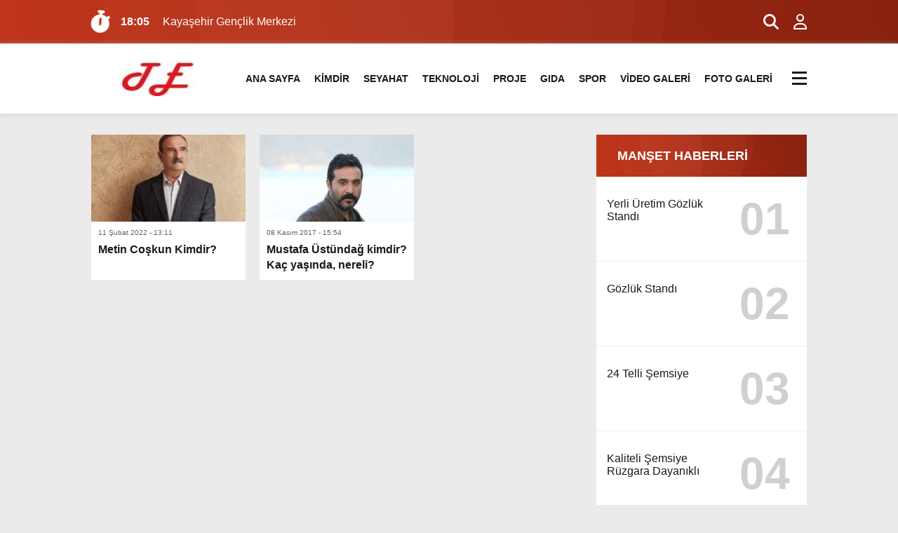

--- FILE ---
content_type: text/html; charset=UTF-8
request_url: https://tanitimekle.com/etiket/vay-arkadas/
body_size: 20272
content:
<!doctype html><html lang="tr" prefix="og: https://ogp.me/ns#"><head><script data-no-optimize="1">var litespeed_docref=sessionStorage.getItem("litespeed_docref");litespeed_docref&&(Object.defineProperty(document,"referrer",{get:function(){return litespeed_docref}}),sessionStorage.removeItem("litespeed_docref"));</script><meta charset="UTF-8" /><title>Vay Arkadaş -Tanıtım Ekle</title><meta name="viewport" content="width=device-width, initial-scale=1" /><link rel="shortcut icon" href="https://tanitimekle.com/wp-content/uploads/2022/01/favicon.ico" /><link rel="preconnect" href="https://fonts.googleapis.com"><link rel="preconnect" href="https://fonts.gstatic.com" crossorigin><script type="litespeed/javascript">(function(i,s,o,g,r,a,m){i.GoogleAnalyticsObject=r;i[r]=i[r]||function(){(i[r].q=i[r].q||[]).push(arguments)},i[r].l=1*new Date();a=s.createElement(o),m=s.getElementsByTagName(o)[0];a.async=1;a.src=g;m.parentNode.insertBefore(a,m)})(window,document,'script','https://www.google-analytics.com/analytics.js','ga');ga('create','UA-XXXXX-Y','auto');ga('send','pageview')</script><meta name="robots" content="follow, index, max-snippet:-1, max-video-preview:-1, max-image-preview:large"/><link rel="canonical" href="https://tanitimekle.com/etiket/vay-arkadas/" /><meta property="og:locale" content="tr_TR" /><meta property="og:type" content="article" /><meta property="og:title" content="Vay Arkadaş -Tanıtım Ekle" /><meta property="og:url" content="https://tanitimekle.com/etiket/vay-arkadas/" /><meta property="og:site_name" content="Tanıtım Yazısı Ekle" /><meta name="twitter:card" content="summary_large_image" /><meta name="twitter:title" content="Vay Arkadaş -Tanıtım Ekle" /><meta name="twitter:label1" content="Yazılar" /><meta name="twitter:data1" content="2" /><script type="application/ld+json" class="rank-math-schema">{"@context":"https://schema.org","@graph":[{"@type":"Person","@id":"https://tanitimekle.com/#person","name":"Tan\u0131t\u0131m Yaz\u0131s\u0131 Ekle","image":{"@type":"ImageObject","@id":"https://tanitimekle.com/#logo","url":"https://tanitimekle.com/wp-content/uploads/2022/01/te.png","contentUrl":"https://tanitimekle.com/wp-content/uploads/2022/01/te.png","caption":"Tan\u0131t\u0131m Yaz\u0131s\u0131 Ekle","inLanguage":"tr","width":"150","height":"52"}},{"@type":"WebSite","@id":"https://tanitimekle.com/#website","url":"https://tanitimekle.com","name":"Tan\u0131t\u0131m Yaz\u0131s\u0131 Ekle","alternateName":"Tan\u0131t\u0131m Ekle","publisher":{"@id":"https://tanitimekle.com/#person"},"inLanguage":"tr"},{"@type":"BreadcrumbList","@id":"https://tanitimekle.com/etiket/vay-arkadas/#breadcrumb","itemListElement":[{"@type":"ListItem","position":"1","item":{"@id":"https://tanitimekle.com","name":"Anasayfa"}},{"@type":"ListItem","position":"2","item":{"@id":"https://tanitimekle.com/etiket/vay-arkadas/","name":"Vay Arkada\u015f"}}]},{"@type":"CollectionPage","@id":"https://tanitimekle.com/etiket/vay-arkadas/#webpage","url":"https://tanitimekle.com/etiket/vay-arkadas/","name":"Vay Arkada\u015f -Tan\u0131t\u0131m Ekle","isPartOf":{"@id":"https://tanitimekle.com/#website"},"inLanguage":"tr","breadcrumb":{"@id":"https://tanitimekle.com/etiket/vay-arkadas/#breadcrumb"}}]}</script><link rel='dns-prefetch' href='//www.googletagmanager.com' /><link rel="alternate" type="application/rss+xml" title=" &raquo; Vay Arkadaş etiket akışı" href="https://tanitimekle.com/etiket/vay-arkadas/feed/" /><style id='wp-img-auto-sizes-contain-inline-css' type='text/css'>img:is([sizes=auto i],[sizes^="auto," i]){contain-intrinsic-size:3000px 1500px}</style><style id="litespeed-ccss">ul{box-sizing:border-box}:root{--wp--preset--font-size--normal:16px;--wp--preset--font-size--huge:42px}body{--wp--preset--color--black:#000;--wp--preset--color--cyan-bluish-gray:#abb8c3;--wp--preset--color--white:#fff;--wp--preset--color--pale-pink:#f78da7;--wp--preset--color--vivid-red:#cf2e2e;--wp--preset--color--luminous-vivid-orange:#ff6900;--wp--preset--color--luminous-vivid-amber:#fcb900;--wp--preset--color--light-green-cyan:#7bdcb5;--wp--preset--color--vivid-green-cyan:#00d084;--wp--preset--color--pale-cyan-blue:#8ed1fc;--wp--preset--color--vivid-cyan-blue:#0693e3;--wp--preset--color--vivid-purple:#9b51e0;--wp--preset--gradient--vivid-cyan-blue-to-vivid-purple:linear-gradient(135deg,rgba(6,147,227,1) 0%,#9b51e0 100%);--wp--preset--gradient--light-green-cyan-to-vivid-green-cyan:linear-gradient(135deg,#7adcb4 0%,#00d082 100%);--wp--preset--gradient--luminous-vivid-amber-to-luminous-vivid-orange:linear-gradient(135deg,rgba(252,185,0,1) 0%,rgba(255,105,0,1) 100%);--wp--preset--gradient--luminous-vivid-orange-to-vivid-red:linear-gradient(135deg,rgba(255,105,0,1) 0%,#cf2e2e 100%);--wp--preset--gradient--very-light-gray-to-cyan-bluish-gray:linear-gradient(135deg,#eee 0%,#a9b8c3 100%);--wp--preset--gradient--cool-to-warm-spectrum:linear-gradient(135deg,#4aeadc 0%,#9778d1 20%,#cf2aba 40%,#ee2c82 60%,#fb6962 80%,#fef84c 100%);--wp--preset--gradient--blush-light-purple:linear-gradient(135deg,#ffceec 0%,#9896f0 100%);--wp--preset--gradient--blush-bordeaux:linear-gradient(135deg,#fecda5 0%,#fe2d2d 50%,#6b003e 100%);--wp--preset--gradient--luminous-dusk:linear-gradient(135deg,#ffcb70 0%,#c751c0 50%,#4158d0 100%);--wp--preset--gradient--pale-ocean:linear-gradient(135deg,#fff5cb 0%,#b6e3d4 50%,#33a7b5 100%);--wp--preset--gradient--electric-grass:linear-gradient(135deg,#caf880 0%,#71ce7e 100%);--wp--preset--gradient--midnight:linear-gradient(135deg,#020381 0%,#2874fc 100%);--wp--preset--font-size--small:13px;--wp--preset--font-size--medium:20px;--wp--preset--font-size--large:36px;--wp--preset--font-size--x-large:42px;--wp--preset--spacing--20:.44rem;--wp--preset--spacing--30:.67rem;--wp--preset--spacing--40:1rem;--wp--preset--spacing--50:1.5rem;--wp--preset--spacing--60:2.25rem;--wp--preset--spacing--70:3.38rem;--wp--preset--spacing--80:5.06rem;--wp--preset--shadow--natural:6px 6px 9px rgba(0,0,0,.2);--wp--preset--shadow--deep:12px 12px 50px rgba(0,0,0,.4);--wp--preset--shadow--sharp:6px 6px 0px rgba(0,0,0,.2);--wp--preset--shadow--outlined:6px 6px 0px -3px rgba(255,255,255,1),6px 6px rgba(0,0,0,1);--wp--preset--shadow--crisp:6px 6px 0px rgba(0,0,0,1)}a,body,div,figcaption,figure,form,h3,header,html,i,img,ins,label,section,span,strong,time{margin:0;padding:0;border:0;font-size:100%;vertical-align:baseline;text-decoration:none}body{background:var(--body);margin:0 auto;height:auto;overflow-x:hidden}img{vertical-align:middle;border-style:none;object-fit:cover}input[type=text]{-webkit-appearance:none;-moz-appearance:none;appearance:none;border-radius:0}ul{box-sizing:content-box}.temizle{clear:both}.top40{margin-top:30px}.ortala{width:calc(100% - 40px);max-width:calc(1180px - 40px);height:auto;position:relative;margin:0 auto;padding:0 20px}.siteSol{width:calc(100% - 320px);height:auto;display:block;overflow:hidden;position:relative;float:left;margin-right:20px}.siteSag{width:300px;height:auto;display:block;overflow:hidden;position:relative}header{width:calc(100% - 0px);height:60px;display:block;position:relative;padding:20px 0;background:var(--beyazBG);box-shadow:0 1px 8px rgb(186 186 186/50%)}header .logo{width:230px;height:60px;overflow:hidden;display:block;float:left;margin-right:5px}header .logo img{width:auto;height:100%}header .menu{width:calc(100% - 260px);height:60px;display:block;float:left}header .menu ul{padding:0;margin:0;list-style:none;position:relative;text-align:center}header .menu ul li{width:auto;height:60px;display:inline-block;text-align:left;position:relative;padding:0 10px}header .menu ul li a{display:block;color:var(--siyah);font-size:16px;font-weight:700;line-height:60px;text-decoration:none;position:relative}.reklamCerceve{width:1090px;left:50%;background:#fff;z-index:10;position:relative;transform:translateX(-50%);align-self:flex-start}.reklamCerceve #soldasabit,.reklamCerceve #sagdasabit{top:248px}.reklamCerceve #sagdasabit{position:absolute;left:1130px;width:auto;max-width:160px;height:600px;z-index:99}.reklamCerceve #soldasabit{position:absolute;right:1130px;width:auto;max-width:160px;height:600px;z-index:99}.yatayReklam{width:calc(100% - 0px);height:auto;overflow:hidden;position:relative;display:block;position:relative;text-align:center}.sagReklam{width:100%;height:auto;overflow:hidden;display:block;position:relative;margin-bottom:20px;text-align:center}.sagSondk{width:calc(100% - 0px);height:auto;overflow:hidden;display:block;position:relative;background:#fff;padding:0;margin:0 0 20px}.sagSondk h3{width:calc(100% - 30px);height:60px;line-height:60px;overflow:hidden;display:block;position:relative;margin:0;padding:0 0 0 30px;color:var(--beyaz);font-size:18px;font-weight:700;background:radial-gradient(circle at 1% 52%,rgba(139,139,139,.05) 0%,rgba(139,139,139,.05) 50%,rgba(21,21,21,.05) 50%,rgba(21,21,21,.05) 100%),radial-gradient(circle at 41% 28%,rgba(81,81,81,.05) 0%,rgba(81,81,81,.05) 50%,rgba(7,7,7,.05) 50%,rgba(7,7,7,.05) 100%),radial-gradient(circle at 48% 1%,rgba(93,93,93,.05) 0%,rgba(93,93,93,.05) 50%,rgba(7,7,7,.05) 50%,rgba(7,7,7,.05) 100%),linear-gradient(255deg,#9d2610,#d73516)}.sagSondk ul{margin:0;padding:0}.sagSondk ul li{width:calc(100% - 30px);height:auto;overflow:hidden;display:block;margin:0;padding:15px;border-bottom:1px solid var(--griBG)}.sagSondk ul li a{display:block}.sagSondk ul li a strong{width:calc(100% - 105px);height:60px;overflow:hidden;position:relative;-webkit-line-clamp:3;display:-webkit-box;-webkit-box-orient:vertical;float:left;font-size:16px;font-weight:500;color:var(--siyah);margin:15px 15px 15px 0}.sagSondk ul li a span{width:90px;height:90px;line-height:90px;overflow:hidden;position:relative;display:block;text-align:center;font-size:4em;font-weight:700;color:var(--siyah);opacity:.2}.kategori{width:calc(100% - 0px);height:auto;overflow:hidden;display:block;position:relative}.kategori.ekonomi .katliste{width:calc(100% - 0px);height:auto;display:block;overflow:hidden;position:relative;margin:0;padding:0}.kategori.ekonomi .katliste .liste{width:calc(33.333% - 13.333px);height:auto;overflow:hidden;display:block;position:relative;float:left;margin-bottom:20px;margin-right:20px;background:#fff}.kategori.ekonomi .katliste .liste figure{width:100%;height:auto;overflow:hidden;display:block;position:relative;padding:0}.kategori.ekonomi .katliste .liste figure img{width:100%;height:100%}.kategori.ekonomi .katliste .liste a{display:block}.kategori.ekonomi .katliste .liste figcaption{width:calc(100% - 20px);height:44px;line-height:1.4;overflow:hidden;position:relative;-webkit-line-clamp:2;display:-webkit-box;-webkit-box-orient:vertical;font-size:16px;font-weight:700;color:var(--siyah);margin:2px 10px 10px}.kategori.ekonomi .katliste .liste time{width:calc(100% - 20px);height:14px;overflow:hidden;position:relative;display:block;font-size:10px;font-weight:500;color:var(--siyah);margin:10px 10px 5px;opacity:.7}footer .nav strong{display:none}@media screen and (min-width:981px) and (max-width:1366px){#sagdasabit{left:1070px}#soldasabit{right:1070px}header .logo{width:192px;height:50px;margin-top:5px}header .menu{width:calc(100% - 223px)}header .menu ul li a{font-size:14px}.ortala{width:calc(100% - 40px);max-width:calc(1060px - 40px)}}@media screen and (max-width:980px){.reklamCerceve{display:none}header .logo{width:calc(100% - 50px);height:100%;float:left;margin-right:20px}header .menu{display:none}.kategori .siteSol{width:calc(100% - 0px);margin-right:0;float:none}.kategori .siteSag{width:calc(100% - 0px);margin-right:0;float:none}.sagReklam{width:100%;text-align:center}}@media screen and (max-width:768px){footer .nav strong{width:calc(100% - 30px);height:50px;line-height:50px;overflow:hidden;display:block;background:var(--siyahBG);color:var(--beyaz);padding:0 15px;font-size:16px}footer .nav:nth-of-type(n) strong{display:block}footer .nav strong:after{width:20px!important;height:auto;content:"+";float:right;background:0 0;left:calc(100% - 20px)}footer .nav:last-child strong{display:block}}@media screen and (max-width:640px){.top40{margin-top:20px}.ortala{width:calc(100% - 20px);max-width:calc(1180px - 20px);padding:0 10px}.kategori.ekonomi .katliste .liste{width:calc(100% - 0px);float:none;margin-bottom:10px;margin-right:0}.kategori.ekonomi .katliste .liste figure{width:120px;height:120px;float:left;margin-right:15px}.kategori.ekonomi .katliste .liste time,.kategori.ekonomi .katliste .liste figcaption{width:calc(100% - 140px)}.kategori.ekonomi .katliste .liste time{margin:0 10px 5px;padding-top:10px}}.fa-brands,.fa-regular,.fa-solid,.fas{-moz-osx-font-smoothing:grayscale;-webkit-font-smoothing:antialiased;display:var(--fa-display,inline-block);font-style:normal;font-variant:normal;line-height:1;text-rendering:auto}.fa-regular,.fa-solid,.fas{font-family:"Font Awesome 6 Free"}.fa-brands{font-family:"Font Awesome 6 Brands"}.fa-beat{-webkit-animation-name:fa-beat;animation-name:fa-beat;-webkit-animation-delay:var(--fa-animation-delay,0s);animation-delay:var(--fa-animation-delay,0s);-webkit-animation-direction:var(--fa-animation-direction,normal);animation-direction:var(--fa-animation-direction,normal);-webkit-animation-duration:var(--fa-animation-duration,1s);animation-duration:var(--fa-animation-duration,1s);-webkit-animation-iteration-count:var(--fa-animation-iteration-count,infinite);animation-iteration-count:var(--fa-animation-iteration-count,infinite);-webkit-animation-timing-function:var(--fa-animation-timing,ease-in-out);animation-timing-function:var(--fa-animation-timing,ease-in-out)}.fa-shake{-webkit-animation-name:fa-shake;animation-name:fa-shake;-webkit-animation-duration:var(--fa-animation-duration,1s);animation-duration:var(--fa-animation-duration,1s);-webkit-animation-iteration-count:var(--fa-animation-iteration-count,infinite);animation-iteration-count:var(--fa-animation-iteration-count,infinite);-webkit-animation-timing-function:var(--fa-animation-timing,linear);animation-timing-function:var(--fa-animation-timing,linear)}.fa-shake{-webkit-animation-delay:var(--fa-animation-delay,0s);animation-delay:var(--fa-animation-delay,0s);-webkit-animation-direction:var(--fa-animation-direction,normal);animation-direction:var(--fa-animation-direction,normal)}@media (prefers-reduced-motion:reduce){.fa-beat,.fa-shake{-webkit-animation-delay:-1ms;animation-delay:-1ms;-webkit-animation-duration:1ms;animation-duration:1ms;-webkit-animation-iteration-count:1;animation-iteration-count:1}}@-webkit-keyframes fa-beat{0%,90%{-webkit-transform:scale(1);transform:scale(1)}45%{-webkit-transform:scale(var(--fa-beat-scale,1.25));transform:scale(var(--fa-beat-scale,1.25))}}@keyframes fa-beat{0%,90%{-webkit-transform:scale(1);transform:scale(1)}45%{-webkit-transform:scale(var(--fa-beat-scale,1.25));transform:scale(var(--fa-beat-scale,1.25))}}@-webkit-keyframes fa-shake{0%{-webkit-transform:rotate(-15deg);transform:rotate(-15deg)}4%{-webkit-transform:rotate(15deg);transform:rotate(15deg)}8%,24%{-webkit-transform:rotate(-18deg);transform:rotate(-18deg)}12%,28%{-webkit-transform:rotate(18deg);transform:rotate(18deg)}16%{-webkit-transform:rotate(-22deg);transform:rotate(-22deg)}20%{-webkit-transform:rotate(22deg);transform:rotate(22deg)}32%{-webkit-transform:rotate(-12deg);transform:rotate(-12deg)}36%{-webkit-transform:rotate(12deg);transform:rotate(12deg)}40%,to{-webkit-transform:rotate(0deg);transform:rotate(0deg)}}@keyframes fa-shake{0%{-webkit-transform:rotate(-15deg);transform:rotate(-15deg)}4%{-webkit-transform:rotate(15deg);transform:rotate(15deg)}8%,24%{-webkit-transform:rotate(-18deg);transform:rotate(-18deg)}12%,28%{-webkit-transform:rotate(18deg);transform:rotate(18deg)}16%{-webkit-transform:rotate(-22deg);transform:rotate(-22deg)}20%{-webkit-transform:rotate(22deg);transform:rotate(22deg)}32%{-webkit-transform:rotate(-12deg);transform:rotate(-12deg)}36%{-webkit-transform:rotate(12deg);transform:rotate(12deg)}40%,to{-webkit-transform:rotate(0deg);transform:rotate(0deg)}}.fa-stopwatch:before{content:"\f2f2"}.fa-user:before{content:"\f007"}.fa-magnifying-glass:before,.fa-search:before{content:"\f002"}:host,:root{--fa-style-family-brands:"Font Awesome 6 Brands";--fa-font-brands:normal 400 1em/1 "Font Awesome 6 Brands"}.fa-brands{font-weight:400}.fa-whatsapp:before{content:"\f232"}:host,:root{--fa-font-regular:normal 400 1em/1 "Font Awesome 6 Free"}.fa-regular{font-weight:400}:host,:root{--fa-style-family-classic:"Font Awesome 6 Free";--fa-font-solid:normal 900 1em/1 "Font Awesome 6 Free"}.fa-solid,.fas{font-weight:900}.menuEk{width:calc(25px - 0px)!important;height:60px;line-height:60px;display:block;position:relative;overflow:hidden;display:inline-block!important;float:right;text-align:left}#araclar__toggle{opacity:0}input#araclar__toggle{width:100%;height:26px;padding:0;margin:0;display:block}.araclar__btn{display:block;position:absolute;width:26px;height:15px;z-index:1;top:28px;right:-5px}.araclar__btn>span{display:block;position:absolute;width:80%;height:3px;background-color:var(--siyah)}.araclar__btn>span:before,.araclar__btn>span:after{display:block;position:absolute;width:100%;height:3px;background-color:var(--siyah)}.araclar__btn>span:before{content:'';top:-8px}.araclar__btn>span:after{content:'';top:8px}.menuEk ul.araclar__box .mscroll{width:100%;height:calc(100% - 30px);overflow-y:scroll}.menuEk ul.araclar__box .mscrollicerik{width:calc(100% - 15px);height:calc(100% - 0px);min-height:450px;padding-right:15px}.menuEk ul.araclar__box .mscroll::-webkit-scrollbar-track{-webkit-box-shadow:inset 0 0 6px rgba(0,0,0,.3);background-color:rgb(255 255 255/10%)}.menuEk ul.araclar__box .mscroll::-webkit-scrollbar{width:3px;background-color:rgb(255 255 255/10%)}.menuEk ul.araclar__box .mscroll::-webkit-scrollbar-thumb{-webkit-box-shadow:inset 0 0 6px rgba(0,0,0,.3);background:#fff}.menuEk ul.araclar__box{display:block;position:fixed;visibility:hidden;top:0;left:-100%;width:270px;height:100%;margin:0;padding:15px 5px 15px 15px;list-style:none;background:radial-gradient(circle at 1% 52%,rgba(139,139,139,.05) 0%,rgba(139,139,139,.05) 50%,rgba(21,21,21,.05) 50%,rgba(21,21,21,.05) 100%),radial-gradient(circle at 41% 28%,rgba(81,81,81,.05) 0%,rgba(81,81,81,.05) 50%,rgba(7,7,7,.05) 50%,rgba(7,7,7,.05) 100%),radial-gradient(circle at 48% 1%,rgba(93,93,93,.05) 0%,rgba(93,93,93,.05) 50%,rgba(7,7,7,.05) 50%,rgba(7,7,7,.05) 100%),linear-gradient(224deg,#000,#363636);background-repeat:no-repeat;background-size:cover;box-shadow:1px 0px 6px rgba(0,0,0,.2);z-index:99999999;overflow:hidden}.menuEk ul.araclar__box li{width:calc(100% - 0px);height:auto;line-height:42px;overflow:hidden;display:block;position:relative;padding:0}.menuEk ul.araclar__box li a{width:calc(100% - 6px);height:auto;display:block;overflow:hidden;position:relative;color:var(--beyaz);line-height:2.2;padding-left:8px;font-size:16px;font-weight:500}.menuEk ul.araclar__box li a:after{width:3px;height:3px;overflow:hidden;display:block;position:absolute;content:"";bottom:12px;left:0;z-index:1;background:#fff}.menuEk ul.araclar__box .mwhatsapp{width:calc(100% - 30px);height:auto;overflow:hidden;display:block;position:relative;margin-top:20px;background:rgb(14 193 47/50%);border-radius:2px;padding:7.5px 15px;text-align:center}.menuEk ul.araclar__box .mwhatsapp a{height:calc(44px - 0px);display:block}.menuEk ul.araclar__box .mwhatsapp i{width:auto;height:44px;overflow:hidden;display:inline-block;position:relative;font-size:44px;color:#fff;margin-right:12px}.menuEk ul.araclar__box .mwhatsapp strong{width:100px;height:44px;line-height:1.4;overflow:hidden;display:inline-block;position:relative;font-size:16px;color:#fff;font-weight:300;text-align:left}.menuEk ul.araclar__box .mwhatsapp strong:first-line{font-weight:500}.sonDakikaBG{width:calc(100% - 0px);height:auto;overflow:hidden;display:block;position:relative;margin:0;padding:15px 0;background:radial-gradient(circle at 1% 52%,rgba(139,139,139,.05) 0%,rgba(139,139,139,.05) 50%,rgba(21,21,21,.05) 50%,rgba(21,21,21,.05) 100%),radial-gradient(circle at 41% 28%,rgba(81,81,81,.05) 0%,rgba(81,81,81,.05) 50%,rgba(7,7,7,.05) 50%,rgba(7,7,7,.05) 100%),radial-gradient(circle at 48% 1%,rgba(93,93,93,.05) 0%,rgba(93,93,93,.05) 50%,rgba(7,7,7,.05) 50%,rgba(7,7,7,.05) 100%),linear-gradient(255deg,#9d2610,#d73516);background-repeat:no-repeat;background-size:cover}.sonDakikaBG i{width:calc(32px - 0px);height:32px;display:block;position:relative;overflow:hidden;float:left;margin:0 10px 0 0;color:var(--beyaz);font-size:32px}.sonDakika{width:calc(100% - 122px);height:32px;line-height:32px;overflow:hidden;position:relative;float:left}.sonDakika .swiper-slide a{width:calc(100% - 0px);height:auto;overflow:hidden;display:block;position:relative;color:var(--beyaz)}.sonDakika .swiper-slide a time{width:55px;font-size:16px;font-weight:700;color:var(--beyaz);float:left;margin-right:5px}.sonDakika .swiper-slide a span{width:calc(100% - 60px);font-size:16px;font-weight:300;color:#fff;-webkit-line-clamp:1;display:-webkit-box;overflow:hidden;-webkit-box-orient:vertical}.sonDakikaBG .yan{width:80px;height:auto;overflow:hidden;display:block;position:relative}.sonDakikaBG .yan a{display:block;overflow:hidden;float:left;text-align:right}.sonDakikaBG .yan a i{width:40px;line-height:32px;font-size:22px;display:inline-block;padding:0;margin:0}#aramaAlani{position:fixed;top:0;left:0;width:100%;height:100%;background-color:rgba(0,0,0,.9);-webkit-transform:translate(0px,-100%) scale(0,0);-moz-transform:translate(0px,-100%) scale(0,0);-ms-transform:translate(0px,-100%) scale(0,0);-o-transform:translate(0px,-100%) scale(0,0);transform:translate(0px,-100%) scale(0,0);opacity:0;display:none}#aramaAlani form{width:calc(100% - 30px);max-width:calc(1140px - 30px);height:50px;overflow:hidden;display:block;position:absolute;top:90px;left:0;right:0;margin:0 auto;border-radius:5px}#aramaAlani input[type=text]{width:calc(100% - 90px);height:50px;font-size:22px;font-weight:300;text-align:left;outline:none;color:#131313;background:0 0;border:0;background:#fff;padding:0 15px;position:relative}#yukariCik{display:inline-block;background-color:var(--kirmiziBG);width:50px;height:50px;text-align:center;border-radius:5px;position:fixed;bottom:30px;right:30px;opacity:0;visibility:hidden;z-index:1000;border:0;outline:none}#yukariCik:after{content:"\f077";font-family:FontAwesome;font-weight:400;font-style:normal;font-size:2em;line-height:50px;color:#fff}@media screen and (max-width:768px){#yukariCik{display:none}}@media screen and (max-width:640px){.sonDakika .swiper-slide a span{width:calc(100% - 0px)!important;font-size:14px!important}.sonDakika .swiper-slide a time{display:none}}:root{--swiper-theme-color:#007aff}.swiper{margin-left:auto;margin-right:auto;position:relative;overflow:hidden;list-style:none;padding:0;z-index:1}.swiper-wrapper{position:relative;width:100%;height:100%;z-index:1;display:flex;box-sizing:content-box}.swiper-wrapper{transform:translate3d(0px,0,0)}.swiper-slide{flex-shrink:0;width:100%;height:100%;position:relative}:root{--swiper-navigation-size:44px}:root{--body:#ebebeb;--beyaz:#fff;--siyah:#191919;--kirmizi:#d73516;--gri:#ededed;--beyazBG:#fff;--siyahBG:#191919;--kirmiziBG:#d73516;--griBG:#ededed}body{font-family:'Inter',sans-serif}</style><link rel="preload" data-asynced="1" data-optimized="2" as="style" onload="this.onload=null;this.rel='stylesheet'" href="https://tanitimekle.com/wp-content/litespeed/ucss/590851e62d03e99a1f6c296731db6b50.css?ver=85e65" /><script data-optimized="1" type="litespeed/javascript" data-src="https://tanitimekle.com/wp-content/plugins/litespeed-cache/assets/js/css_async.min.js"></script><style id='global-styles-inline-css' type='text/css'>:root{--wp--preset--aspect-ratio--square:1;--wp--preset--aspect-ratio--4-3:4/3;--wp--preset--aspect-ratio--3-4:3/4;--wp--preset--aspect-ratio--3-2:3/2;--wp--preset--aspect-ratio--2-3:2/3;--wp--preset--aspect-ratio--16-9:16/9;--wp--preset--aspect-ratio--9-16:9/16;--wp--preset--color--black:#000000;--wp--preset--color--cyan-bluish-gray:#abb8c3;--wp--preset--color--white:#ffffff;--wp--preset--color--pale-pink:#f78da7;--wp--preset--color--vivid-red:#cf2e2e;--wp--preset--color--luminous-vivid-orange:#ff6900;--wp--preset--color--luminous-vivid-amber:#fcb900;--wp--preset--color--light-green-cyan:#7bdcb5;--wp--preset--color--vivid-green-cyan:#00d084;--wp--preset--color--pale-cyan-blue:#8ed1fc;--wp--preset--color--vivid-cyan-blue:#0693e3;--wp--preset--color--vivid-purple:#9b51e0;--wp--preset--gradient--vivid-cyan-blue-to-vivid-purple:linear-gradient(135deg,rgb(6,147,227) 0%,rgb(155,81,224) 100%);--wp--preset--gradient--light-green-cyan-to-vivid-green-cyan:linear-gradient(135deg,rgb(122,220,180) 0%,rgb(0,208,130) 100%);--wp--preset--gradient--luminous-vivid-amber-to-luminous-vivid-orange:linear-gradient(135deg,rgb(252,185,0) 0%,rgb(255,105,0) 100%);--wp--preset--gradient--luminous-vivid-orange-to-vivid-red:linear-gradient(135deg,rgb(255,105,0) 0%,rgb(207,46,46) 100%);--wp--preset--gradient--very-light-gray-to-cyan-bluish-gray:linear-gradient(135deg,rgb(238,238,238) 0%,rgb(169,184,195) 100%);--wp--preset--gradient--cool-to-warm-spectrum:linear-gradient(135deg,rgb(74,234,220) 0%,rgb(151,120,209) 20%,rgb(207,42,186) 40%,rgb(238,44,130) 60%,rgb(251,105,98) 80%,rgb(254,248,76) 100%);--wp--preset--gradient--blush-light-purple:linear-gradient(135deg,rgb(255,206,236) 0%,rgb(152,150,240) 100%);--wp--preset--gradient--blush-bordeaux:linear-gradient(135deg,rgb(254,205,165) 0%,rgb(254,45,45) 50%,rgb(107,0,62) 100%);--wp--preset--gradient--luminous-dusk:linear-gradient(135deg,rgb(255,203,112) 0%,rgb(199,81,192) 50%,rgb(65,88,208) 100%);--wp--preset--gradient--pale-ocean:linear-gradient(135deg,rgb(255,245,203) 0%,rgb(182,227,212) 50%,rgb(51,167,181) 100%);--wp--preset--gradient--electric-grass:linear-gradient(135deg,rgb(202,248,128) 0%,rgb(113,206,126) 100%);--wp--preset--gradient--midnight:linear-gradient(135deg,rgb(2,3,129) 0%,rgb(40,116,252) 100%);--wp--preset--font-size--small:13px;--wp--preset--font-size--medium:20px;--wp--preset--font-size--large:36px;--wp--preset--font-size--x-large:42px;--wp--preset--spacing--20:0.44rem;--wp--preset--spacing--30:0.67rem;--wp--preset--spacing--40:1rem;--wp--preset--spacing--50:1.5rem;--wp--preset--spacing--60:2.25rem;--wp--preset--spacing--70:3.38rem;--wp--preset--spacing--80:5.06rem;--wp--preset--shadow--natural:6px 6px 9px rgba(0,0,0,0.2);--wp--preset--shadow--deep:12px 12px 50px rgba(0,0,0,0.4);--wp--preset--shadow--sharp:6px 6px 0px rgba(0,0,0,0.2);--wp--preset--shadow--outlined:6px 6px 0px -3px rgb(255,255,255),6px 6px rgb(0,0,0);--wp--preset--shadow--crisp:6px 6px 0px rgb(0,0,0)}:where(.is-layout-flex){gap:0.5em}:where(.is-layout-grid){gap:0.5em}body .is-layout-flex{display:flex}.is-layout-flex{flex-wrap:wrap;align-items:center}.is-layout-flex >:is(*,div){margin:0}body .is-layout-grid{display:grid}.is-layout-grid >:is(*,div){margin:0}:where(.wp-block-columns.is-layout-flex){gap:2em}:where(.wp-block-columns.is-layout-grid){gap:2em}:where(.wp-block-post-template.is-layout-flex){gap:1.25em}:where(.wp-block-post-template.is-layout-grid){gap:1.25em}.has-black-color{color:var(--wp--preset--color--black) !important}.has-cyan-bluish-gray-color{color:var(--wp--preset--color--cyan-bluish-gray) !important}.has-white-color{color:var(--wp--preset--color--white) !important}.has-pale-pink-color{color:var(--wp--preset--color--pale-pink) !important}.has-vivid-red-color{color:var(--wp--preset--color--vivid-red) !important}.has-luminous-vivid-orange-color{color:var(--wp--preset--color--luminous-vivid-orange) !important}.has-luminous-vivid-amber-color{color:var(--wp--preset--color--luminous-vivid-amber) !important}.has-light-green-cyan-color{color:var(--wp--preset--color--light-green-cyan) !important}.has-vivid-green-cyan-color{color:var(--wp--preset--color--vivid-green-cyan) !important}.has-pale-cyan-blue-color{color:var(--wp--preset--color--pale-cyan-blue) !important}.has-vivid-cyan-blue-color{color:var(--wp--preset--color--vivid-cyan-blue) !important}.has-vivid-purple-color{color:var(--wp--preset--color--vivid-purple) !important}.has-black-background-color{background-color:var(--wp--preset--color--black) !important}.has-cyan-bluish-gray-background-color{background-color:var(--wp--preset--color--cyan-bluish-gray) !important}.has-white-background-color{background-color:var(--wp--preset--color--white) !important}.has-pale-pink-background-color{background-color:var(--wp--preset--color--pale-pink) !important}.has-vivid-red-background-color{background-color:var(--wp--preset--color--vivid-red) !important}.has-luminous-vivid-orange-background-color{background-color:var(--wp--preset--color--luminous-vivid-orange) !important}.has-luminous-vivid-amber-background-color{background-color:var(--wp--preset--color--luminous-vivid-amber) !important}.has-light-green-cyan-background-color{background-color:var(--wp--preset--color--light-green-cyan) !important}.has-vivid-green-cyan-background-color{background-color:var(--wp--preset--color--vivid-green-cyan) !important}.has-pale-cyan-blue-background-color{background-color:var(--wp--preset--color--pale-cyan-blue) !important}.has-vivid-cyan-blue-background-color{background-color:var(--wp--preset--color--vivid-cyan-blue) !important}.has-vivid-purple-background-color{background-color:var(--wp--preset--color--vivid-purple) !important}.has-black-border-color{border-color:var(--wp--preset--color--black) !important}.has-cyan-bluish-gray-border-color{border-color:var(--wp--preset--color--cyan-bluish-gray) !important}.has-white-border-color{border-color:var(--wp--preset--color--white) !important}.has-pale-pink-border-color{border-color:var(--wp--preset--color--pale-pink) !important}.has-vivid-red-border-color{border-color:var(--wp--preset--color--vivid-red) !important}.has-luminous-vivid-orange-border-color{border-color:var(--wp--preset--color--luminous-vivid-orange) !important}.has-luminous-vivid-amber-border-color{border-color:var(--wp--preset--color--luminous-vivid-amber) !important}.has-light-green-cyan-border-color{border-color:var(--wp--preset--color--light-green-cyan) !important}.has-vivid-green-cyan-border-color{border-color:var(--wp--preset--color--vivid-green-cyan) !important}.has-pale-cyan-blue-border-color{border-color:var(--wp--preset--color--pale-cyan-blue) !important}.has-vivid-cyan-blue-border-color{border-color:var(--wp--preset--color--vivid-cyan-blue) !important}.has-vivid-purple-border-color{border-color:var(--wp--preset--color--vivid-purple) !important}.has-vivid-cyan-blue-to-vivid-purple-gradient-background{background:var(--wp--preset--gradient--vivid-cyan-blue-to-vivid-purple) !important}.has-light-green-cyan-to-vivid-green-cyan-gradient-background{background:var(--wp--preset--gradient--light-green-cyan-to-vivid-green-cyan) !important}.has-luminous-vivid-amber-to-luminous-vivid-orange-gradient-background{background:var(--wp--preset--gradient--luminous-vivid-amber-to-luminous-vivid-orange) !important}.has-luminous-vivid-orange-to-vivid-red-gradient-background{background:var(--wp--preset--gradient--luminous-vivid-orange-to-vivid-red) !important}.has-very-light-gray-to-cyan-bluish-gray-gradient-background{background:var(--wp--preset--gradient--very-light-gray-to-cyan-bluish-gray) !important}.has-cool-to-warm-spectrum-gradient-background{background:var(--wp--preset--gradient--cool-to-warm-spectrum) !important}.has-blush-light-purple-gradient-background{background:var(--wp--preset--gradient--blush-light-purple) !important}.has-blush-bordeaux-gradient-background{background:var(--wp--preset--gradient--blush-bordeaux) !important}.has-luminous-dusk-gradient-background{background:var(--wp--preset--gradient--luminous-dusk) !important}.has-pale-ocean-gradient-background{background:var(--wp--preset--gradient--pale-ocean) !important}.has-electric-grass-gradient-background{background:var(--wp--preset--gradient--electric-grass) !important}.has-midnight-gradient-background{background:var(--wp--preset--gradient--midnight) !important}.has-small-font-size{font-size:var(--wp--preset--font-size--small) !important}.has-medium-font-size{font-size:var(--wp--preset--font-size--medium) !important}.has-large-font-size{font-size:var(--wp--preset--font-size--large) !important}.has-x-large-font-size{font-size:var(--wp--preset--font-size--x-large) !important}</style><style id='classic-theme-styles-inline-css' type='text/css'>.wp-block-button__link{color:#fff;background-color:#32373c;border-radius:9999px;box-shadow:none;text-decoration:none;padding:calc(.667em + 2px) calc(1.333em + 2px);font-size:1.125em}.wp-block-file__button{background:#32373c;color:#fff;text-decoration:none}</style><script type="litespeed/javascript" data-src="https://tanitimekle.com/wp-includes/js/jquery/jquery.min.js" id="jquery-core-js"></script><script type="litespeed/javascript" data-src="https://www.googletagmanager.com/gtag/js?id=GT-5TJZ7DL" id="google_gtagjs-js"></script><script id="google_gtagjs-js-after" type="litespeed/javascript">window.dataLayer=window.dataLayer||[];function gtag(){dataLayer.push(arguments)}gtag("set","linker",{"domains":["tanitimekle.com"]});gtag("js",new Date());gtag("set","developer_id.dZTNiMT",!0);gtag("config","GT-5TJZ7DL")</script><link rel="https://api.w.org/" href="https://tanitimekle.com/wp-json/" /><link rel="alternate" title="JSON" type="application/json" href="https://tanitimekle.com/wp-json/wp/v2/tags/1457" /><meta name="generator" content="Site Kit by Google 1.170.0" /><style>:root{--body:#ebebeb;--beyaz:#ffffff;--siyah:#191919;--kirmizi:#d73516;--gri:#ededed;--beyazBG:#ffffff;--siyahBG:#191919;--kirmiziBG:#d73516;--griBG:#ededed}body{font-family:'Inter',sans-serif}</style><meta name="google-adsense-platform-account" content="ca-host-pub-2644536267352236"><meta name="google-adsense-platform-domain" content="sitekit.withgoogle.com"><script id="google_gtagjs" type="litespeed/javascript" data-src="https://www.googletagmanager.com/gtag/js?id=G-76K09FFXG8"></script><script id="google_gtagjs-inline" type="litespeed/javascript">window.dataLayer=window.dataLayer||[];function gtag(){dataLayer.push(arguments)}gtag('js',new Date());gtag('config','G-76K09FFXG8',{})</script><script type="litespeed/javascript">(function(w,d,s,l,i){w[l]=w[l]||[];w[l].push({'gtm.start':new Date().getTime(),event:'gtm.js'});var f=d.getElementsByTagName(s)[0],j=d.createElement(s),dl=l!='dataLayer'?'&l='+l:'';j.async=!0;j.src='https://www.googletagmanager.com/gtm.js?id='+i+dl;f.parentNode.insertBefore(j,f)})(window,document,'script','dataLayer','GTM-TB32RQT')</script><script type="litespeed/javascript">var varsayilanSehir="istanbul"</script></head><body data-rsssl=1 class="archive tag tag-vay-arkadas tag-1457 wp-theme-theHaberV8"><noscript><iframe data-lazyloaded="1" src="about:blank" data-litespeed-src="https://www.googletagmanager.com/ns.html?id=GTM-TB32RQT" height="0" width="0" style="display:none;visibility:hidden"></iframe></noscript><div class="reklamCerceve"></div><section><div class="sonDakikaBG"><div class="ortala"><i class="fa-solid fa-stopwatch fa-shake"></i><div class="swiper sonDakika"><div class="swiper-wrapper"><div class="swiper-slide"><a href="https://tanitimekle.com/kayasehir-genclik-merkezi/" title="Kayaşehir Gençlik Merkezi"><time>18:05</time><span>Kayaşehir Gençlik Merkezi</span></a></div><div class="swiper-slide"><a href="https://tanitimekle.com/kayasehir-posta-kodu-kactir-basaksehir-posta-kodlari/" title="Kayaşehir Posta Kodu Kaçtır? Başakşehir Posta Kodları"><time>23:39</time><span>Kayaşehir Posta Kodu Kaçtır? Başakşehir Posta Kodları</span></a></div><div class="swiper-slide"><a href="https://tanitimekle.com/ozdemir-bayraktar-bilim-kultur-yasam-parki-basaksehirde/" title="Özdemir Bayraktar Bilim Kültür Yaşam Parkı Başakşehir&#8217;de"><time>14:34</time><span>Özdemir Bayraktar Bilim Kültür Yaşam Parkı Başakşehir&#8217;de</span></a></div><div class="swiper-slide"><a href="https://tanitimekle.com/kombi-bakimi-nasil-yapilir/" title="Kombi Bakımı Nasıl Yapılır?"><time>13:23</time><span>Kombi Bakımı Nasıl Yapılır?</span></a></div><div class="swiper-slide"><a href="https://tanitimekle.com/sezai-karakoc-genclik-merkezi-basaksehirde/" title="Sezai Karakoç Gençlik Merkezi Başakşehir&#8217;de"><time>22:36</time><span>Sezai Karakoç Gençlik Merkezi Başakşehir&#8217;de</span></a></div><div class="swiper-slide"><a href="https://tanitimekle.com/kayasehir-genclik-merkezi-kutuphanesi-gencleri-bekliyor/" title="Kayaşehir Gençlik Merkezi Kütüphanesi Gençleri Bekliyor"><time>15:41</time><span>Kayaşehir Gençlik Merkezi Kütüphanesi Gençleri Bekliyor</span></a></div><div class="swiper-slide"><a href="https://tanitimekle.com/pisa-nedir-uluslararasi-ogrenci-degerlendirme-programi/" title="PISA Nedir? Uluslararası Öğrenci Değerlendirme Programı"><time>13:41</time><span>PISA Nedir? Uluslararası Öğrenci Değerlendirme Programı</span></a></div><div class="swiper-slide"><a href="https://tanitimekle.com/e-devlet-uzerinden-toki-basvurusu-nasil-yapilir/" title="E-devlet üzerinden Toki Başvurusu Nasıl Yapılır?"><time>7:27</time><span>E-devlet üzerinden Toki Başvurusu Nasıl Yapılır?</span></a></div><div class="swiper-slide"><a href="https://tanitimekle.com/rasim-ozdenoren-kutuphanesi-basaksehir/" title="Rasim Özdenören Kütüphanesi Başakşehir"><time>7:19</time><span>Rasim Özdenören Kütüphanesi Başakşehir</span></a></div><div class="swiper-slide"><a href="https://tanitimekle.com/fenertepe-kutuphanesi-ve-kultur-yasam-parki/" title="Fenertepe Kütüphanesi ve Kültür Yaşam Parkı"><time>7:03</time><span>Fenertepe Kütüphanesi ve Kültür Yaşam Parkı</span></a></div></div></div><div class="yan"><a href="#aramaAlani" title="Arama Yap"><i class="fa-solid fa-magnifying-glass"></i></a><a href="/uye-paneli" title="Üye Paneli"><i class="fa-regular fa-user"></i></a></div></div></div></section><div class="temizle"></div><header><div class="ortala"><div class="logo"><a href="https://tanitimekle.com" title="Vay Arkadaş -Tanıtım Ekle"><img src="https://tanitimekle.com/wp-content/uploads/2023/11/te.jpg.webp" title="Vay Arkadaş -Tanıtım Ekle" width="230" height="60"/></a></div><div class="menu"><div class="menu-kategoriler-container"><ul><li id="menu-item-90230" class="menu-item menu-item-type-custom menu-item-object-custom menu-item-home menu-item-90230"><a href="https://tanitimekle.com/">ANA SAYFA</a></li><li id="menu-item-90212" class="menu-item menu-item-type-taxonomy menu-item-object-category menu-item-90212"><a href="https://tanitimekle.com/kimdir/">KİMDİR</a></li><li id="menu-item-90213" class="menu-item menu-item-type-taxonomy menu-item-object-category menu-item-90213"><a href="https://tanitimekle.com/seyahat/">SEYAHAT</a></li><li id="menu-item-90215" class="menu-item menu-item-type-taxonomy menu-item-object-category menu-item-90215"><a href="https://tanitimekle.com/teknoloji/">TEKNOLOJİ</a></li><li id="menu-item-90216" class="menu-item menu-item-type-taxonomy menu-item-object-category menu-item-90216"><a href="https://tanitimekle.com/proje/">PROJE</a></li><li id="menu-item-90217" class="menu-item menu-item-type-taxonomy menu-item-object-category menu-item-90217"><a href="https://tanitimekle.com/gida/">GIDA</a></li><li id="menu-item-90219" class="menu-item menu-item-type-taxonomy menu-item-object-category menu-item-90219"><a href="https://tanitimekle.com/spor/">SPOR</a></li><li id="menu-item-90220" class="menu-item menu-item-type-taxonomy menu-item-object-category menu-item-90220"><a href="https://tanitimekle.com/video-galeri/">VİDEO GALERİ</a></li><li id="menu-item-90221" class="menu-item menu-item-type-taxonomy menu-item-object-category menu-item-90221"><a href="https://tanitimekle.com/foto-galeri/">FOTO GALERİ</a></li></ul></div></div><div class="menuEk"><div class="araclar-menu"><input id="araclar__toggle" type="checkbox" aria-labelledby="araclar-menu" /><label class="araclar__btn" for="araclar__toggle"><span></span></label><ul class="araclar__box"><div class="mscroll"><div class="mscrollicerik"><div class="menu-menu3-container"><li id="menu-item-95446" class="menu-item menu-item-type-taxonomy menu-item-object-category menu-item-95446"><a href="https://tanitimekle.com/kimdir/">KİMDİR</a></li><li id="menu-item-95447" class="menu-item menu-item-type-taxonomy menu-item-object-category menu-item-95447"><a href="https://tanitimekle.com/seyahat/">SEYAHAT</a></li><li id="menu-item-95448" class="menu-item menu-item-type-taxonomy menu-item-object-category menu-item-95448"><a href="https://tanitimekle.com/egitim/">EĞİTİM</a></li><li id="menu-item-95449" class="menu-item menu-item-type-taxonomy menu-item-object-category menu-item-95449"><a href="https://tanitimekle.com/teknoloji/">TEKNOLOJİ</a></li><li id="menu-item-99673" class="menu-item menu-item-type-taxonomy menu-item-object-category menu-item-99673"><a href="https://tanitimekle.com/urun/">ÜRÜN</a></li><li id="menu-item-95450" class="menu-item menu-item-type-taxonomy menu-item-object-category menu-item-95450"><a href="https://tanitimekle.com/proje/">PROJE</a></li><li id="menu-item-95451" class="menu-item menu-item-type-taxonomy menu-item-object-category menu-item-95451"><a href="https://tanitimekle.com/gida/">GIDA</a></li><li id="menu-item-95443" class="menu-item menu-item-type-taxonomy menu-item-object-category menu-item-95443"><a href="https://tanitimekle.com/saglik/">SAĞLIK</a></li><li id="menu-item-95456" class="menu-item menu-item-type-taxonomy menu-item-object-category menu-item-95456"><a href="https://tanitimekle.com/spor/">SPOR</a></li><li id="menu-item-95457" class="menu-item menu-item-type-taxonomy menu-item-object-category menu-item-95457"><a href="https://tanitimekle.com/video-galeri/">VİDEO GALERİ</a></li><li id="menu-item-95445" class="menu-item menu-item-type-taxonomy menu-item-object-category menu-item-95445"><a href="https://tanitimekle.com/foto-galeri/">FOTO GALERİ</a></li><li id="menu-item-95458" class="menu-item menu-item-type-taxonomy menu-item-object-category menu-item-95458"><a href="https://tanitimekle.com/genel/">GENEL</a></li><li id="menu-item-95444" class="menu-item menu-item-type-taxonomy menu-item-object-category menu-item-95444"><a href="https://tanitimekle.com/etkinlik/">ETKİNLİK</a></li><li id="menu-item-95442" class="menu-item menu-item-type-taxonomy menu-item-object-category menu-item-95442"><a href="https://tanitimekle.com/sinema-ve-dizi/">SİNEMA ve DİZİ</a></li><li id="menu-item-95460" class="menu-item menu-item-type-post_type menu-item-object-page menu-item-95460"><a href="https://tanitimekle.com/gazeteler/">GAZETE MANŞETLERİ</a></li><li id="menu-item-95461" class="menu-item menu-item-type-post_type menu-item-object-page menu-item-95461"><a href="https://tanitimekle.com/namaz-vakitleri/">NAMAZ VAKİTLERİ</a></li><li id="menu-item-95462" class="menu-item menu-item-type-post_type menu-item-object-page menu-item-95462"><a href="https://tanitimekle.com/nobetci-eczaneler/">NÖBETÇİ ECZANELER</a></li><li id="menu-item-95463" class="menu-item menu-item-type-post_type menu-item-object-page menu-item-95463"><a href="https://tanitimekle.com/populer-galeriler/">POPÜLER GALERİLER</a></li><li id="menu-item-95464" class="menu-item menu-item-type-post_type menu-item-object-page menu-item-95464"><a href="https://tanitimekle.com/trafik-durumu/">TRAFİK DURUMU</a></li><li id="menu-item-96790" class="menu-item menu-item-type-post_type menu-item-object-page menu-item-96790"><a href="https://tanitimekle.com/hava-durumu/">HAVA DURUMU</a></li><li id="menu-item-95467" class="menu-item menu-item-type-post_type menu-item-object-page menu-item-95467"><a href="https://tanitimekle.com/iletisim/">İLETİŞİM</a></li></div><div class="temizle"></div><div class="mwhatsapp"><a href="https://wa.me/905320000000" target="_blank" title=""><i class="fa-brands fa-whatsapp fa-beat" style="--fa-beat-scale: 1.2; --fa-animation-duration: 5s; --fa-fade-opacity: 0.6;"></i><strong>WhatsApp İhbar Hattı</strong></a></div><div class="temizle"></div><div class="muye"><a href="/giris-yap" title=""><i class="fa-solid fa-right-to-bracket"></i><span>GİRİŞ YAP</span></a><a href="/kayit-ol" title=""><i class="fa-regular fa-face-smile"></i><span>ÜYE OL</span></a></div><div class="temizle"></div><div class="msosyal"><a href="https://www.facebook.com/Tanitimeklecom" rel="nofollow" target="_blank" title="facebook"><i class="fab fa-facebook-f"></i></a><a href="https://twitter.com" rel="nofollow" target="_blank" title="twitter"><i class="fab fa-twitter"></i></a><a href="https://instagram.com/" rel="nofollow" target="_blank" title="instagram"><i class="fab fa-instagram"></i></a><a href="https://www.youtube.com/" rel="nofollow" target="_blank" title="youtube"><i class="fab fa-youtube"></i></a><a href="https://www.flipboard.com/" rel="nofollow" target="_blank" title="flipboard"><i class="fa-brands fa-flipboard"></i></a><a target="_blank" href="/feed" title="Feed"><i class="fa-solid fa-rss"></i></a></div><div class="temizle"></div><div class="mcopy"><p>Web sitemizde yer alan haber içerikleri izin alınmadan, kaynak gösterilerek dahi iktibas edilemez. Kanuna aykırı ve izinsiz olarak kopyalanamaz, başka yerde yayınlanamaz.</p></div></div></div></ul></div></div></div></header><div class="temizle"></div><section class="top40"><div class="ortala"><div class="kategori ekonomi"><div class="siteSol"><div class="katliste"><div class="liste"><a href="https://tanitimekle.com/metin-coskun-kimdir/" title="Metin Coşkun Kimdir?"><figure><img data-lazyloaded="1" src="[data-uri]" data-src="https://tanitimekle.com/wp-content/uploads/2022/02/metin-coskun-259x146.webp" width="259" height="146" alt="Metin Coşkun Kimdir?"></figure><time>11 Şubat 2022 - 13:11</time><figcaption>Metin Coşkun Kimdir?</figcaption></a></div><div class="liste"><a href="https://tanitimekle.com/mustafa-ustundag-kimdir-kac-yasinda-nereli/" title="Mustafa Üstündağ kimdir? Kaç yaşında, nereli?"><figure><img data-lazyloaded="1" src="[data-uri]" data-src="https://tanitimekle.com/wp-content/uploads/2017/11/Mustafa-ustundag-259x146.jpg" width="259" height="146" alt="Mustafa Üstündağ kimdir? Kaç yaşında, nereli?"></figure><time>08 Kasım 2017 - 15:54</time><figcaption>Mustafa Üstündağ kimdir? Kaç yaşında, nereli?</figcaption></a></div></div><div class="temizle"></div></div><div style="height: 100%; margin-top: 0px;" class="siteSag"><div class="sagSondk"><h3>MANŞET HABERLERİ</h3><ul><li><a href="https://tanitimekle.com/yerli-uretim-gozluk-standi/" title="Yerli Üretim Gözlük Standı"><strong>Yerli Üretim Gözlük Standı</strong><span>01</span></a></li><li><a href="https://tanitimekle.com/gozluk-standi/" title="Gözlük Standı"><strong>Gözlük Standı</strong><span>02</span></a></li><li><a href="https://tanitimekle.com/24-telli-semsiye/" title="24 Telli Şemsiye"><strong>24 Telli Şemsiye</strong><span>03</span></a></li><li><a href="https://tanitimekle.com/kaliteli-semsiye-ruzgara-dayanikli/" title="Kaliteli Şemsiye Rüzgara Dayanıklı"><strong>Kaliteli Şemsiye Rüzgara Dayanıklı</strong><span>04</span></a></li><li><a href="https://tanitimekle.com/gaziantep-gezilecek-yerler/" title="Gaziantep Gezilecek Yerler &#8211; Görmeniz Gereken Bir Liste-"><strong>Gaziantep Gezilecek Yerler &#8211; Görmeniz Gereken Bir Liste-</strong><span>05</span></a></li></ul></div></div></div></div></section><div class="temizle"></div><button id="yukariCik"></button><footer><div id="bultenAlani"><div class="ortala"><img data-lazyloaded="1" src="[data-uri]" data-src="https://tanitimekle.com/wp-content/uploads/2023/11/te2.jpg.webp" title="Vay Arkadaş -Tanıtım Ekle" width="161" height="42"/><p>Günün önemli haberlerinden anında bilgi sahibi olmak istiyorsanız eğer haber bültenine üye olun.</p><div class="eBultenAbone"><input placeholder="E-Posta Adresiniz" type="text" class="eBultenin" aria-labelledby="eBultenAbone"><button type="button" onclick="bultenGonder()" aria-label="Gönder"><i class="fa-regular fa-paper-plane"></i></button><p></p></div></div></div><div class="temizle"></div><div class="ortala"><div class="sosyalMedya"><a href="https://www.facebook.com/Tanitimeklecom" rel="nofollow" target="_blank" title="facebook"><i class="fab fa-facebook-f"></i></a><a href="https://twitter.com" rel="nofollow" target="_blank" title="twitter"><i class="fab fa-twitter"></i></a><a href="https://instagram.com/" rel="nofollow" target="_blank" title="instagram"><i class="fab fa-instagram"></i></a><a href="https://www.youtube.com/" rel="nofollow" target="_blank" title="youtube"><i class="fab fa-youtube"></i></a><a href="https://www.flipboard.com/" rel="nofollow" target="_blank" title="flipboard"><i class="fa-brands fa-flipboard"></i></a><a target="_blank" href="/feed" title="Feed"><i class="fa-solid fa-rss"></i></a></div><div style="display: block;"><div class="nav"><strong>KATEGORİLER</strong><div class="menu-menu2-container"><ul><li id="menu-item-96789" class="menu-item menu-item-type-custom menu-item-object-custom menu-item-home menu-item-96789"><a href="https://tanitimekle.com/">ANA SAYFA</a></li><li id="menu-item-96788" class="menu-item menu-item-type-taxonomy menu-item-object-category menu-item-96788"><a href="https://tanitimekle.com/genel/">GENEL</a></li><li id="menu-item-95426" class="menu-item menu-item-type-taxonomy menu-item-object-category menu-item-95426"><a href="https://tanitimekle.com/kimdir/">KİMDİR</a></li><li id="menu-item-95427" class="menu-item menu-item-type-taxonomy menu-item-object-category menu-item-95427"><a href="https://tanitimekle.com/seyahat/">SEYAHAT</a></li><li id="menu-item-95429" class="menu-item menu-item-type-taxonomy menu-item-object-category menu-item-95429"><a href="https://tanitimekle.com/teknoloji/">TEKNOLOJİ</a></li><li id="menu-item-95430" class="menu-item menu-item-type-taxonomy menu-item-object-category menu-item-95430"><a href="https://tanitimekle.com/proje/">PROJE</a></li><li id="menu-item-99672" class="menu-item menu-item-type-taxonomy menu-item-object-category menu-item-99672"><a href="https://tanitimekle.com/urun/">ÜRÜN</a></li><li id="menu-item-95431" class="menu-item menu-item-type-taxonomy menu-item-object-category menu-item-95431"><a href="https://tanitimekle.com/gida/">GIDA</a></li><li id="menu-item-96786" class="menu-item menu-item-type-taxonomy menu-item-object-category menu-item-96786"><a href="https://tanitimekle.com/spor/">SPOR</a></li><li id="menu-item-95435" class="menu-item menu-item-type-taxonomy menu-item-object-category menu-item-95435"><a href="https://tanitimekle.com/foto-galeri/">FOTO GALERİ</a></li><li id="menu-item-96787" class="menu-item menu-item-type-taxonomy menu-item-object-category menu-item-96787"><a href="https://tanitimekle.com/video-galeri/">VİDEO GALERİ</a></li><li id="menu-item-95421" class="menu-item menu-item-type-taxonomy menu-item-object-category menu-item-95421"><a href="https://tanitimekle.com/saglik/">SAĞLIK</a></li><li id="menu-item-95422" class="menu-item menu-item-type-taxonomy menu-item-object-category menu-item-95422"><a href="https://tanitimekle.com/egitim/">EĞİTİM</a></li><li id="menu-item-95423" class="menu-item menu-item-type-taxonomy menu-item-object-category menu-item-95423"><a href="https://tanitimekle.com/sinema-ve-dizi/">SİNEMA ve DİZİ</a></li><li id="menu-item-95425" class="menu-item menu-item-type-taxonomy menu-item-object-category menu-item-95425"><a href="https://tanitimekle.com/etkinlik/">ETKİNLİK</a></li></ul></div></div><div class="nav"><strong>SAYFALAR</strong><div class="menu-sayfalar-container"><ul><li id="menu-item-95339" class="menu-item menu-item-type-post_type menu-item-object-page menu-item-95339"><a href="https://tanitimekle.com/nobetci-eczaneler/">NÖBETÇİ ECZANELER</a></li><li id="menu-item-95388" class="menu-item menu-item-type-post_type menu-item-object-page menu-item-95388"><a href="https://tanitimekle.com/namaz-vakitleri/">NAMAZ VAKİTLERİ</a></li><li id="menu-item-95393" class="menu-item menu-item-type-post_type menu-item-object-page menu-item-95393"><a href="https://tanitimekle.com/trafik-durumu/">TRAFİK DURUMU</a></li><li id="menu-item-96759" class="menu-item menu-item-type-post_type menu-item-object-page menu-item-96759"><a href="https://tanitimekle.com/hava-durumu/">HAVA DURUMU</a></li><li id="menu-item-95400" class="menu-item menu-item-type-post_type menu-item-object-page menu-item-95400"><a href="https://tanitimekle.com/gazeteler/">GAZETE MANŞETLERİ</a></li><li id="menu-item-95419" class="menu-item menu-item-type-post_type menu-item-object-page menu-item-95419"><a href="https://tanitimekle.com/populer-galeriler/">POPÜLER GALERİLER</a></li><li id="menu-item-95420" class="menu-item menu-item-type-post_type menu-item-object-page menu-item-95420"><a href="https://tanitimekle.com/?page_id=1250">KÜNYE</a></li><li id="menu-item-96791" class="menu-item menu-item-type-post_type menu-item-object-page menu-item-96791"><a href="https://tanitimekle.com/haber-gonder/">TANITIM EKLE</a></li><li id="menu-item-98750" class="menu-item menu-item-type-post_type menu-item-object-page menu-item-98750"><a href="https://tanitimekle.com/iletisim/">İLETİŞİM</a></li></ul></div></div></div><div class="temizle"></div><div class="copyright"><p>Web sitemizde yer alan haber içerikleri izin alınmadan, kaynak gösterilerek dahi iktibas edilemez. Kanuna aykırı ve izinsiz olarak kopyalanamaz, başka yerde yayınlanamaz.</p><div class="store"><a href="https://www.apple.com/tr/app-store/" title="App Store" rel="nofollow"><img data-lazyloaded="1" src="[data-uri]" data-src="https://tanitimekle.com/wp-content/themes/theHaberV8/images/app-store.svg" alt="App Store" width="80" height="28"/></a><a href="https://play.google.com/store" title="Google Play" rel="nofollow"><img data-lazyloaded="1" src="[data-uri]" data-src="https://tanitimekle.com/wp-content/themes/theHaberV8/images/google-play.svg" alt="Google Play" width="80" height="28"/></a><a href="https://appgallery.huawei.com/" title="App Gallery" rel="nofollow"><img data-lazyloaded="1" src="[data-uri]" data-src="https://tanitimekle.com/wp-content/themes/theHaberV8/images/app-gallery.svg" alt="App Gallery" width="80" height="28"/></a></div></div></div></footer><div id="aramaAlani"><form role="search" id="searchform" action="https://tanitimekle.com/" method="get"><input type="text" value="" placeholder="haber ara..." name="s" id="s"><button type="submit" class="s"><i class="fas fa-search"></i></button></form></div><script type="speculationrules">{"prefetch":[{"source":"document","where":{"and":[{"href_matches":"/*"},{"not":{"href_matches":["/wp-*.php","/wp-admin/*","/wp-content/uploads/*","/wp-content/*","/wp-content/plugins/*","/wp-content/themes/theHaberV8/*","/*\\?(.+)"]}},{"not":{"selector_matches":"a[rel~=\"nofollow\"]"}},{"not":{"selector_matches":".no-prefetch, .no-prefetch a"}}]},"eagerness":"conservative"}]}</script><script type="application/ld+json">{"@context":"http://schema.org","@type":"WebSite","url":"https://tanitimekle.com","potentialAction":{"@type":"SearchAction","target":"https://tanitimekle.com/?s={search_term_string}","query-input":"required name=search_term_string"}}</script><script data-no-optimize="1">window.lazyLoadOptions=Object.assign({},{threshold:300},window.lazyLoadOptions||{});!function(t,e){"object"==typeof exports&&"undefined"!=typeof module?module.exports=e():"function"==typeof define&&define.amd?define(e):(t="undefined"!=typeof globalThis?globalThis:t||self).LazyLoad=e()}(this,function(){"use strict";function e(){return(e=Object.assign||function(t){for(var e=1;e<arguments.length;e++){var n,a=arguments[e];for(n in a)Object.prototype.hasOwnProperty.call(a,n)&&(t[n]=a[n])}return t}).apply(this,arguments)}function o(t){return e({},at,t)}function l(t,e){return t.getAttribute(gt+e)}function c(t){return l(t,vt)}function s(t,e){return function(t,e,n){e=gt+e;null!==n?t.setAttribute(e,n):t.removeAttribute(e)}(t,vt,e)}function i(t){return s(t,null),0}function r(t){return null===c(t)}function u(t){return c(t)===_t}function d(t,e,n,a){t&&(void 0===a?void 0===n?t(e):t(e,n):t(e,n,a))}function f(t,e){et?t.classList.add(e):t.className+=(t.className?" ":"")+e}function _(t,e){et?t.classList.remove(e):t.className=t.className.replace(new RegExp("(^|\\s+)"+e+"(\\s+|$)")," ").replace(/^\s+/,"").replace(/\s+$/,"")}function g(t){return t.llTempImage}function v(t,e){!e||(e=e._observer)&&e.unobserve(t)}function b(t,e){t&&(t.loadingCount+=e)}function p(t,e){t&&(t.toLoadCount=e)}function n(t){for(var e,n=[],a=0;e=t.children[a];a+=1)"SOURCE"===e.tagName&&n.push(e);return n}function h(t,e){(t=t.parentNode)&&"PICTURE"===t.tagName&&n(t).forEach(e)}function a(t,e){n(t).forEach(e)}function m(t){return!!t[lt]}function E(t){return t[lt]}function I(t){return delete t[lt]}function y(e,t){var n;m(e)||(n={},t.forEach(function(t){n[t]=e.getAttribute(t)}),e[lt]=n)}function L(a,t){var o;m(a)&&(o=E(a),t.forEach(function(t){var e,n;e=a,(t=o[n=t])?e.setAttribute(n,t):e.removeAttribute(n)}))}function k(t,e,n){f(t,e.class_loading),s(t,st),n&&(b(n,1),d(e.callback_loading,t,n))}function A(t,e,n){n&&t.setAttribute(e,n)}function O(t,e){A(t,rt,l(t,e.data_sizes)),A(t,it,l(t,e.data_srcset)),A(t,ot,l(t,e.data_src))}function w(t,e,n){var a=l(t,e.data_bg_multi),o=l(t,e.data_bg_multi_hidpi);(a=nt&&o?o:a)&&(t.style.backgroundImage=a,n=n,f(t=t,(e=e).class_applied),s(t,dt),n&&(e.unobserve_completed&&v(t,e),d(e.callback_applied,t,n)))}function x(t,e){!e||0<e.loadingCount||0<e.toLoadCount||d(t.callback_finish,e)}function M(t,e,n){t.addEventListener(e,n),t.llEvLisnrs[e]=n}function N(t){return!!t.llEvLisnrs}function z(t){if(N(t)){var e,n,a=t.llEvLisnrs;for(e in a){var o=a[e];n=e,o=o,t.removeEventListener(n,o)}delete t.llEvLisnrs}}function C(t,e,n){var a;delete t.llTempImage,b(n,-1),(a=n)&&--a.toLoadCount,_(t,e.class_loading),e.unobserve_completed&&v(t,n)}function R(i,r,c){var l=g(i)||i;N(l)||function(t,e,n){N(t)||(t.llEvLisnrs={});var a="VIDEO"===t.tagName?"loadeddata":"load";M(t,a,e),M(t,"error",n)}(l,function(t){var e,n,a,o;n=r,a=c,o=u(e=i),C(e,n,a),f(e,n.class_loaded),s(e,ut),d(n.callback_loaded,e,a),o||x(n,a),z(l)},function(t){var e,n,a,o;n=r,a=c,o=u(e=i),C(e,n,a),f(e,n.class_error),s(e,ft),d(n.callback_error,e,a),o||x(n,a),z(l)})}function T(t,e,n){var a,o,i,r,c;t.llTempImage=document.createElement("IMG"),R(t,e,n),m(c=t)||(c[lt]={backgroundImage:c.style.backgroundImage}),i=n,r=l(a=t,(o=e).data_bg),c=l(a,o.data_bg_hidpi),(r=nt&&c?c:r)&&(a.style.backgroundImage='url("'.concat(r,'")'),g(a).setAttribute(ot,r),k(a,o,i)),w(t,e,n)}function G(t,e,n){var a;R(t,e,n),a=e,e=n,(t=Et[(n=t).tagName])&&(t(n,a),k(n,a,e))}function D(t,e,n){var a;a=t,(-1<It.indexOf(a.tagName)?G:T)(t,e,n)}function S(t,e,n){var a;t.setAttribute("loading","lazy"),R(t,e,n),a=e,(e=Et[(n=t).tagName])&&e(n,a),s(t,_t)}function V(t){t.removeAttribute(ot),t.removeAttribute(it),t.removeAttribute(rt)}function j(t){h(t,function(t){L(t,mt)}),L(t,mt)}function F(t){var e;(e=yt[t.tagName])?e(t):m(e=t)&&(t=E(e),e.style.backgroundImage=t.backgroundImage)}function P(t,e){var n;F(t),n=e,r(e=t)||u(e)||(_(e,n.class_entered),_(e,n.class_exited),_(e,n.class_applied),_(e,n.class_loading),_(e,n.class_loaded),_(e,n.class_error)),i(t),I(t)}function U(t,e,n,a){var o;n.cancel_on_exit&&(c(t)!==st||"IMG"===t.tagName&&(z(t),h(o=t,function(t){V(t)}),V(o),j(t),_(t,n.class_loading),b(a,-1),i(t),d(n.callback_cancel,t,e,a)))}function $(t,e,n,a){var o,i,r=(i=t,0<=bt.indexOf(c(i)));s(t,"entered"),f(t,n.class_entered),_(t,n.class_exited),o=t,i=a,n.unobserve_entered&&v(o,i),d(n.callback_enter,t,e,a),r||D(t,n,a)}function q(t){return t.use_native&&"loading"in HTMLImageElement.prototype}function H(t,o,i){t.forEach(function(t){return(a=t).isIntersecting||0<a.intersectionRatio?$(t.target,t,o,i):(e=t.target,n=t,a=o,t=i,void(r(e)||(f(e,a.class_exited),U(e,n,a,t),d(a.callback_exit,e,n,t))));var e,n,a})}function B(e,n){var t;tt&&!q(e)&&(n._observer=new IntersectionObserver(function(t){H(t,e,n)},{root:(t=e).container===document?null:t.container,rootMargin:t.thresholds||t.threshold+"px"}))}function J(t){return Array.prototype.slice.call(t)}function K(t){return t.container.querySelectorAll(t.elements_selector)}function Q(t){return c(t)===ft}function W(t,e){return e=t||K(e),J(e).filter(r)}function X(e,t){var n;(n=K(e),J(n).filter(Q)).forEach(function(t){_(t,e.class_error),i(t)}),t.update()}function t(t,e){var n,a,t=o(t);this._settings=t,this.loadingCount=0,B(t,this),n=t,a=this,Y&&window.addEventListener("online",function(){X(n,a)}),this.update(e)}var Y="undefined"!=typeof window,Z=Y&&!("onscroll"in window)||"undefined"!=typeof navigator&&/(gle|ing|ro)bot|crawl|spider/i.test(navigator.userAgent),tt=Y&&"IntersectionObserver"in window,et=Y&&"classList"in document.createElement("p"),nt=Y&&1<window.devicePixelRatio,at={elements_selector:".lazy",container:Z||Y?document:null,threshold:300,thresholds:null,data_src:"src",data_srcset:"srcset",data_sizes:"sizes",data_bg:"bg",data_bg_hidpi:"bg-hidpi",data_bg_multi:"bg-multi",data_bg_multi_hidpi:"bg-multi-hidpi",data_poster:"poster",class_applied:"applied",class_loading:"litespeed-loading",class_loaded:"litespeed-loaded",class_error:"error",class_entered:"entered",class_exited:"exited",unobserve_completed:!0,unobserve_entered:!1,cancel_on_exit:!0,callback_enter:null,callback_exit:null,callback_applied:null,callback_loading:null,callback_loaded:null,callback_error:null,callback_finish:null,callback_cancel:null,use_native:!1},ot="src",it="srcset",rt="sizes",ct="poster",lt="llOriginalAttrs",st="loading",ut="loaded",dt="applied",ft="error",_t="native",gt="data-",vt="ll-status",bt=[st,ut,dt,ft],pt=[ot],ht=[ot,ct],mt=[ot,it,rt],Et={IMG:function(t,e){h(t,function(t){y(t,mt),O(t,e)}),y(t,mt),O(t,e)},IFRAME:function(t,e){y(t,pt),A(t,ot,l(t,e.data_src))},VIDEO:function(t,e){a(t,function(t){y(t,pt),A(t,ot,l(t,e.data_src))}),y(t,ht),A(t,ct,l(t,e.data_poster)),A(t,ot,l(t,e.data_src)),t.load()}},It=["IMG","IFRAME","VIDEO"],yt={IMG:j,IFRAME:function(t){L(t,pt)},VIDEO:function(t){a(t,function(t){L(t,pt)}),L(t,ht),t.load()}},Lt=["IMG","IFRAME","VIDEO"];return t.prototype={update:function(t){var e,n,a,o=this._settings,i=W(t,o);{if(p(this,i.length),!Z&&tt)return q(o)?(e=o,n=this,i.forEach(function(t){-1!==Lt.indexOf(t.tagName)&&S(t,e,n)}),void p(n,0)):(t=this._observer,o=i,t.disconnect(),a=t,void o.forEach(function(t){a.observe(t)}));this.loadAll(i)}},destroy:function(){this._observer&&this._observer.disconnect(),K(this._settings).forEach(function(t){I(t)}),delete this._observer,delete this._settings,delete this.loadingCount,delete this.toLoadCount},loadAll:function(t){var e=this,n=this._settings;W(t,n).forEach(function(t){v(t,e),D(t,n,e)})},restoreAll:function(){var e=this._settings;K(e).forEach(function(t){P(t,e)})}},t.load=function(t,e){e=o(e);D(t,e)},t.resetStatus=function(t){i(t)},t}),function(t,e){"use strict";function n(){e.body.classList.add("litespeed_lazyloaded")}function a(){console.log("[LiteSpeed] Start Lazy Load"),o=new LazyLoad(Object.assign({},t.lazyLoadOptions||{},{elements_selector:"[data-lazyloaded]",callback_finish:n})),i=function(){o.update()},t.MutationObserver&&new MutationObserver(i).observe(e.documentElement,{childList:!0,subtree:!0,attributes:!0})}var o,i;t.addEventListener?t.addEventListener("load",a,!1):t.attachEvent("onload",a)}(window,document);</script><script data-no-optimize="1">window.litespeed_ui_events=window.litespeed_ui_events||["mouseover","click","keydown","wheel","touchmove","touchstart"];var urlCreator=window.URL||window.webkitURL;function litespeed_load_delayed_js_force(){console.log("[LiteSpeed] Start Load JS Delayed"),litespeed_ui_events.forEach(e=>{window.removeEventListener(e,litespeed_load_delayed_js_force,{passive:!0})}),document.querySelectorAll("iframe[data-litespeed-src]").forEach(e=>{e.setAttribute("src",e.getAttribute("data-litespeed-src"))}),"loading"==document.readyState?window.addEventListener("DOMContentLoaded",litespeed_load_delayed_js):litespeed_load_delayed_js()}litespeed_ui_events.forEach(e=>{window.addEventListener(e,litespeed_load_delayed_js_force,{passive:!0})});async function litespeed_load_delayed_js(){let t=[];for(var d in document.querySelectorAll('script[type="litespeed/javascript"]').forEach(e=>{t.push(e)}),t)await new Promise(e=>litespeed_load_one(t[d],e));document.dispatchEvent(new Event("DOMContentLiteSpeedLoaded")),window.dispatchEvent(new Event("DOMContentLiteSpeedLoaded"))}function litespeed_load_one(t,e){console.log("[LiteSpeed] Load ",t);var d=document.createElement("script");d.addEventListener("load",e),d.addEventListener("error",e),t.getAttributeNames().forEach(e=>{"type"!=e&&d.setAttribute("data-src"==e?"src":e,t.getAttribute(e))});let a=!(d.type="text/javascript");!d.src&&t.textContent&&(d.src=litespeed_inline2src(t.textContent),a=!0),t.after(d),t.remove(),a&&e()}function litespeed_inline2src(t){try{var d=urlCreator.createObjectURL(new Blob([t.replace(/^(?:<!--)?(.*?)(?:-->)?$/gm,"$1")],{type:"text/javascript"}))}catch(e){d="data:text/javascript;base64,"+btoa(t.replace(/^(?:<!--)?(.*?)(?:-->)?$/gm,"$1"))}return d}</script><script data-no-optimize="1">var litespeed_vary=document.cookie.replace(/(?:(?:^|.*;\s*)_lscache_vary\s*\=\s*([^;]*).*$)|^.*$/,"");litespeed_vary||fetch("/wp-content/plugins/litespeed-cache/guest.vary.php",{method:"POST",cache:"no-cache",redirect:"follow"}).then(e=>e.json()).then(e=>{console.log(e),e.hasOwnProperty("reload")&&"yes"==e.reload&&(sessionStorage.setItem("litespeed_docref",document.referrer),window.location.reload(!0))});</script><script data-optimized="1" type="litespeed/javascript" data-src="https://tanitimekle.com/wp-content/litespeed/js/94fb5d58265a2e3c7e9dbd66c941ca08.js?ver=85e65"></script></body></html>
<!-- Page optimized by LiteSpeed Cache @2026-01-23 19:12:20 -->

<!-- Page cached by LiteSpeed Cache 7.7 on 2026-01-23 19:12:20 -->
<!-- Guest Mode -->
<!-- QUIC.cloud CCSS loaded ✅ /ccss/886cadd32c98c3c706974ae4c5701cc3.css -->
<!-- QUIC.cloud UCSS loaded ✅ /ucss/590851e62d03e99a1f6c296731db6b50.css -->

--- FILE ---
content_type: text/css
request_url: https://tanitimekle.com/wp-content/litespeed/ucss/590851e62d03e99a1f6c296731db6b50.css?ver=85e65
body_size: 8880
content:
@-webkit-keyframes fa-beat{0%,90%{-webkit-transform:scale(1);transform:scale(1)}45%{-webkit-transform:scale(var(--fa-beat-scale,1.25));transform:scale(var(--fa-beat-scale,1.25))}}@keyframes fa-beat{0%,90%{-webkit-transform:scale(1);transform:scale(1)}45%{-webkit-transform:scale(var(--fa-beat-scale,1.25));transform:scale(var(--fa-beat-scale,1.25))}}@-webkit-keyframes fa-shake{0%{-webkit-transform:rotate(-15deg);transform:rotate(-15deg)}4%{-webkit-transform:rotate(15deg);transform:rotate(15deg)}24%,8%{-webkit-transform:rotate(-18deg);transform:rotate(-18deg)}12%,28%{-webkit-transform:rotate(18deg);transform:rotate(18deg)}16%{-webkit-transform:rotate(-22deg);transform:rotate(-22deg)}20%{-webkit-transform:rotate(22deg);transform:rotate(22deg)}32%{-webkit-transform:rotate(-12deg);transform:rotate(-12deg)}36%{-webkit-transform:rotate(12deg);transform:rotate(12deg)}40%,to{-webkit-transform:rotate(0deg);transform:rotate(0deg)}}@keyframes fa-shake{0%{-webkit-transform:rotate(-15deg);transform:rotate(-15deg)}4%{-webkit-transform:rotate(15deg);transform:rotate(15deg)}24%,8%{-webkit-transform:rotate(-18deg);transform:rotate(-18deg)}12%,28%{-webkit-transform:rotate(18deg);transform:rotate(18deg)}16%{-webkit-transform:rotate(-22deg);transform:rotate(-22deg)}20%{-webkit-transform:rotate(22deg);transform:rotate(22deg)}32%{-webkit-transform:rotate(-12deg);transform:rotate(-12deg)}36%{-webkit-transform:rotate(12deg);transform:rotate(12deg)}40%,to{-webkit-transform:rotate(0deg);transform:rotate(0deg)}}@keyframes araclar__box{0%{opacity:0;transform:translateX(-250px)}to{opacity:1;transform:translateX(0)}}ul{box-sizing:content-box}:root{--wp-block-synced-color:#7a00df;--wp-block-synced-color--rgb:122,0,223;--wp-bound-block-color:var(--wp-block-synced-color);--wp-editor-canvas-background:#ddd;--wp-admin-theme-color:#007cba;--wp-admin-theme-color--rgb:0,124,186;--wp-admin-theme-color-darker-10:#006ba1;--wp-admin-theme-color-darker-10--rgb:0,107,160.5;--wp-admin-theme-color-darker-20:#005a87;--wp-admin-theme-color-darker-20--rgb:0,90,135;--wp-admin-border-width-focus:2px}@media (min-resolution:192dpi){:root{--wp-admin-border-width-focus:1.5px}}:root{--wp--preset--font-size--normal:16px;--wp--preset--font-size--huge:42px}:where(figure){margin:0 0 1em}a,div,figcaption,figure,form,h3,html,i,label,p,section,span,strong,time{margin:0;padding:0;border:0;font-size:100%;vertical-align:baseline;text-decoration:none}body,footer,header,img{border:0;font-size:100%;vertical-align:baseline;text-decoration:none}body{padding:0;background:var(--body);margin:0 auto;height:auto;overflow-x:hidden}footer,header,img{margin:0}img{padding:0;vertical-align:middle;border-style:none;object-fit:cover}a,figcaption{-webkit-transition:all .25s;-moz-transition:all .25s;-ms-transition:all .25s;-o-transition:all .25s;transition:all .25s}input[type=text]{-webkit-appearance:none;-moz-appearance:none;appearance:none;border-radius:0}.temizle{clear:both}.top40{margin-top:30px}.ortala{width:calc(100% - 40px);max-width:calc(1180px - 40px);height:auto;position:relative;margin:0 auto;padding:0 20px}.siteSag,.siteSol{height:auto;overflow:hidden}.siteSol{width:calc(100% - 320px);display:block;position:relative;float:left;margin-right:20px}.siteSag{width:300px}.siteSag,header,header .menu ul li a{display:block;position:relative}header{width:calc(100% - 0px);height:60px;padding:20px 0;background:var(--beyazBG);box-shadow:0 1px 8px rgb(186 186 186/50%)}header .logo,header .menu{height:60px;display:block;float:left}header .logo{width:230px;overflow:hidden;margin-right:5px}header .logo img{width:auto;height:100%}header .menu{width:calc(100% - 260px)}header .menu ul{list-style:none;position:relative;text-align:center}header .menu ul li{width:auto;height:60px;display:inline-block;text-align:left;position:relative;padding:0 10px}header .menu ul li a{color:var(--siyah);font-size:16px;font-weight:700;line-height:60px;text-decoration:none}.kategori.ekonomi .katliste .liste a:hover figcaption,footer .nav ul li a:hover,header .menu ul li a:hover{color:var(--kirmizi)}.reklamCerceve,.sagSondk{position:relative;background:#fff}.reklamCerceve{width:1090px;left:50%;z-index:10;transform:translateX(-50%);align-self:flex-start}.sagSondk{width:calc(100% - 0px);height:auto;overflow:hidden;display:block;padding:0;margin:0 0 20px}.sagSondk h3,.sagSondk ul li{width:calc(100% - 30px);overflow:hidden;display:block;margin:0}.sagSondk h3{height:60px;line-height:60px;position:relative;padding:0 0 0 30px;color:var(--beyaz);font-size:18px;font-weight:700;background:radial-gradient(circle at 1% 52%,rgb(139 139 139/.05)0,rgb(139 139 139/.05) 50%,rgb(21 21 21/.05) 50%,rgb(21 21 21/.05) 100%),radial-gradient(circle at 41% 28%,rgb(81 81 81/.05)0,rgb(81 81 81/.05) 50%,rgb(7 7 7/.05) 50%,rgb(7 7 7/.05) 100%),radial-gradient(circle at 48% 1%,rgb(93 93 93/.05)0,rgb(93 93 93/.05) 50%,rgb(7 7 7/.05) 50%,rgb(7 7 7/.05) 100%),linear-gradient(255deg,#9d2610,#d73516)}.sagSondk ul,header .menu ul{margin:0;padding:0}.sagSondk ul li{height:auto;padding:15px;transition:all 250ms ease;border-bottom:1px solid var(--griBG)}.sagSondk ul li:last-child{border-bottom:0}.sagSondk ul li:hover{background:radial-gradient(circle at 1% 52%,rgb(139 139 139/.05)0,rgb(139 139 139/.05) 50%,rgb(21 21 21/.05) 50%,rgb(21 21 21/.05) 100%),radial-gradient(circle at 41% 28%,rgb(81 81 81/.05)0,rgb(81 81 81/.05) 50%,rgb(7 7 7/.05) 50%,rgb(7 7 7/.05) 100%),radial-gradient(circle at 48% 1%,rgb(93 93 93/.05)0,rgb(93 93 93/.05) 50%,rgb(7 7 7/.05) 50%,rgb(7 7 7/.05) 100%),linear-gradient(224deg,#545454,#a7a7a7)}.kategori.ekonomi .katliste .liste a,.sagSondk ul li a{display:block}.kategori.ekonomi .katliste .liste figcaption,.sagSondk ul li a strong{overflow:hidden;position:relative;display:-webkit-box;-webkit-box-orient:vertical;font-size:16px;color:var(--siyah)}.sagSondk ul li a strong{width:calc(100% - 105px);height:60px;-webkit-line-clamp:3;float:left;font-weight:500;margin:15px 15px 15px 0}.sagSondk ul li a span{width:90px;height:90px;line-height:90px;overflow:hidden;position:relative;display:block;text-align:center;font-size:4em;font-weight:700;color:var(--siyah);opacity:.2}.sagSondk ul li:hover span,.sagSondk ul li:hover strong{color:#fff}.sagSondk ul li:hover span{opacity:1}.kategori,.kategori.ekonomi .katliste,.kategori.ekonomi .katliste .liste time{width:calc(100% - 0px);height:auto;overflow:hidden;display:block;position:relative}.kategori.ekonomi .katliste{margin:0;padding:0}#bultenAlani img,.kategori.ekonomi .katliste .liste{overflow:hidden;display:block;float:left;margin-right:20px}.kategori.ekonomi .katliste .liste{width:calc(33.333% - 13.333px);height:auto;position:relative;margin-bottom:20px;background:#fff}#bultenAlani,.kategori.ekonomi .katliste .liste figure{width:100%;height:auto;overflow:hidden;display:block;position:relative;padding:0}.kategori.ekonomi .katliste .liste figure img{width:100%;height:100%}.kategori.ekonomi .katliste .liste figcaption{width:calc(100% - 20px);height:44px;line-height:1.4;-webkit-line-clamp:2;font-weight:700;margin:2px 10px 10px}.kategori.ekonomi .katliste .liste time{width:calc(100% - 20px);height:14px;font-size:10px;font-weight:500;color:var(--siyah);margin:10px 10px 5px;opacity:.7}.kategori.ekonomi .katliste .liste a:hover figcaption{color:#0d72ad}#bultenAlani{padding:40px 0;background:radial-gradient(circle at 1% 52%,rgb(139 139 139/.05)0,rgb(139 139 139/.05) 50%,rgb(21 21 21/.05) 50%,rgb(21 21 21/.05) 100%),radial-gradient(circle at 41% 28%,rgb(81 81 81/.05)0,rgb(81 81 81/.05) 50%,rgb(7 7 7/.05) 50%,rgb(7 7 7/.05) 100%),radial-gradient(circle at 48% 1%,rgb(93 93 93/.05)0,rgb(93 93 93/.05) 50%,rgb(7 7 7/.05) 50%,rgb(7 7 7/.05) 100%),linear-gradient(255deg,#9d2610,#d73516);background-repeat:no-repeat;background-size:cover}#bultenAlani img{width:161px;height:42px;max-height:42px;padding-right:20px;border-right:1px solid #fff}#bultenAlani .eBultenAbone p,#bultenAlani p{height:auto;overflow:hidden;display:block;font-size:14px}#bultenAlani p{width:calc(100% - 600px);line-height:1.4;position:relative;float:left;margin-right:20px;font-weight:300;color:#fff}#bultenAlani .eBultenAbone,#bultenAlani .eBultenAbone input{width:calc(378px - 0px);height:auto;overflow:hidden;display:block;position:relative}#bultenAlani .eBultenAbone p{width:100%;color:var(--beyaz);margin:10px 0 0;text-align:center}#bultenAlani .eBultenAbone input{width:calc(100% - 80px);height:40px;float:left;border-left:1px solid #fff;border-bottom:1px solid #fff;border-top:1px solid #fff;border-right:0;outline:0;padding:0 15px;margin:0;background:#fff0;color:#fff;font-size:14px;font-weight:500;-webkit-border-top-left-radius:2px;-webkit-border-bottom-left-radius:2px;-moz-border-radius-topleft:2px;-moz-border-radius-bottomleft:2px;border-top-left-radius:2px;border-bottom-left-radius:2px}#bultenAlani .eBultenAbone input::placeholder{color:#fff}#bultenAlani .eBultenAbone button{width:48px;height:42px;line-height:42px;overflow:hidden;display:block;position:relative;border:0;outline:0;background:0 0;text-align:left;cursor:pointer;border-right:1px solid #fff;border-bottom:1px solid #fff;border-top:1px solid #fff;border-left:0;-webkit-border-top-right-radius:2px;-webkit-border-bottom-right-radius:2px;-moz-border-radius-topright:2px;-moz-border-radius-bottomright:2px;border-top-right-radius:2px;border-bottom-right-radius:2px}#bultenAlani .eBultenAbone button i{line-height:40px;font-size:20px;color:#fff}footer,footer .nav{height:auto;overflow:hidden;display:block;position:relative}footer{width:100%;padding:0 0 60px;background:#fff}footer .nav{width:calc(50% - 10px);float:left;padding-right:20px;margin-top:30px}footer .nav:last-child{padding-right:0}footer .nav strong{display:none}footer .nav ul,footer .nav ul li{height:auto;overflow:hidden;display:block}footer .nav ul{width:100%;margin:0;padding:0}footer .nav ul li{width:calc(50% - 8px);line-height:1.8;list-style:none;float:left;margin-right:16px}footer .nav ul li:nth-of-type(2n){margin-right:0}footer .copyright p,footer .nav ul li a{font-size:14px;font-weight:500;color:var(--siyah)}footer .copyright{width:100%;height:auto;overflow:hidden;display:block;position:relative;border-top:1px solid #dedede;padding:20px 0 0;margin:20px 0 0}footer .copyright p{line-height:1.4}footer .store,footer .store a{height:auto;overflow:hidden;position:relative;text-align:center}footer .store{width:100%;display:block;margin-top:20px}footer .store a{width:auto;display:inline-table;margin-right:20px;border:1px solid #dedede;padding:5px 15px}.menuEk ul.araclar__box .muye a:last-child,footer .sosyalMedya a:last-child,footer .store a:last-child{margin-right:0}footer .store a img{width:auto;height:28px}footer .sosyalMedya{width:auto;height:auto;overflow:hidden;display:block;position:relative;text-align:center;margin-top:40px;margin-bottom:10px}footer .sosyalMedya a{width:42px;height:42px;line-height:42px;display:inline-block;font-size:22px;margin:0 10px;color:var(--siyah);border-radius:2px}.menuEk ul.araclar__box .msosyal a:hover:nth-of-type(n),footer .sosyalMedya a:hover:nth-of-type(n){color:#fff;background:#3a5b98}.menuEk ul.araclar__box .msosyal a:hover:nth-of-type(2n),footer .sosyalMedya a:hover:nth-of-type(2n){color:#fff;background:#26ccff}.menuEk ul.araclar__box .msosyal a:hover:nth-of-type(3n),footer .sosyalMedya a:hover:nth-of-type(3n){color:#fff;background:#a238a9}.menuEk ul.araclar__box .msosyal a:hover:nth-of-type(4n),footer .sosyalMedya a:hover:nth-of-type(4n){color:#fff;background:#e00606}.menuEk ul.araclar__box .msosyal a:hover:nth-of-type(5n),footer .sosyalMedya a:hover:nth-of-type(5n){color:#fff;background:#ff7278}.menuEk ul.araclar__box .msosyal a:hover:nth-of-type(6n),footer .sosyalMedya a:hover:nth-of-type(6n){color:#fff;background:#ef911c}@media screen and (min-width:981px) and (max-width:1366px){header .logo{width:192px;height:50px;margin-top:5px}header .menu{width:calc(100% - 223px)}header .menu ul li a{font-size:14px}.ortala{width:calc(100% - 40px);max-width:calc(1060px - 40px)}}@media screen and (max-width:980px){header .logo{width:calc(100% - 50px);height:100%;float:left;margin-right:20px}.reklamCerceve,header .menu{display:none}#bultenAlani p{width:calc(100% - 502px)}#bultenAlani .eBultenAbone{width:calc(280px - 0px)}.kategori .siteSag,.kategori .siteSol{width:calc(100% - 0px);margin-right:0;float:none}}@media screen and (max-width:768px){#bultenAlani img,#bultenAlani p{margin-bottom:15px}#bultenAlani p{width:calc(100% - 202px);margin-right:0}#bultenAlani .eBultenAbone,footer .nav{width:calc(100% - 0px)}footer .nav{float:none;margin-right:0;margin-top:15px}footer .nav strong{width:calc(100% - 30px);height:50px;line-height:50px;overflow:hidden;display:block;cursor:pointer;background:var(--siyahBG);color:var(--beyaz);padding:0 15px;font-size:16px}footer .nav:nth-of-type(n) strong{display:block}footer .nav ul{width:calc(100% - 30px);padding:0 15px;max-height:0;overflow:hidden;transition:max-height .5s ease-out;margin-top:10px}footer .nav strong:after{width:20px!important;height:auto;content:"+";float:right;background:#fff0;left:calc(100% - 20px)}footer .nav:last-child strong{display:block}footer .nav ul li:last-child{margin-bottom:15px}}@media screen and (max-width:640px){.top40{margin-top:20px}.ortala{width:calc(100% - 20px);max-width:calc(1180px - 20px);padding:0 10px}#bultenAlani{text-align:center}#bultenAlani img{float:none;margin-right:0;padding-right:0;border-right:0;display:inline-table}#bultenAlani p,.kategori.ekonomi .katliste .liste{width:calc(100% - 0px);margin-right:0;margin-bottom:15px}.kategori.ekonomi .katliste .liste{float:none;margin-bottom:10px}.kategori.ekonomi .katliste .liste figure{width:120px;height:120px;float:left;margin-right:15px}.kategori.ekonomi .katliste .liste figcaption,.kategori.ekonomi .katliste .liste time{width:calc(100% - 140px)}.kategori.ekonomi .katliste .liste time{margin:0 10px 5px;padding-top:10px}footer .sosyalMedya{margin-top:30px;margin-bottom:10px}footer .sosyalMedya a{width:36px;height:36px;line-height:36px;display:inline-block;font-size:18px;margin:0 5px}footer{padding:0 0 30px}footer .nav{padding-right:0}}.fa-brands,.fa-regular,.fa-solid,.fab,.fas{-moz-osx-font-smoothing:grayscale;-webkit-font-smoothing:antialiased;display:var(--fa-display,inline-block);font-style:normal;font-variant:normal;line-height:1;text-rendering:auto}.fa-regular,.fa-solid,.fas{font-family:"Font Awesome 6 Free"}.fa-brands,.fab{font-family:"Font Awesome 6 Brands"}.fa-beat,.fa-shake{-webkit-animation-duration:var(--fa-animation-duration,1s);animation-duration:var(--fa-animation-duration,1s);-webkit-animation-iteration-count:var(--fa-animation-iteration-count,infinite);animation-iteration-count:var(--fa-animation-iteration-count,infinite);-webkit-animation-delay:var(--fa-animation-delay,0s);animation-delay:var(--fa-animation-delay,0s);-webkit-animation-direction:var(--fa-animation-direction,normal);animation-direction:var(--fa-animation-direction,normal)}.fa-beat{-webkit-animation-name:fa-beat;animation-name:fa-beat;-webkit-animation-timing-function:var(--fa-animation-timing,ease-in-out);animation-timing-function:var(--fa-animation-timing,ease-in-out)}.fa-shake{-webkit-animation-name:fa-shake;animation-name:fa-shake;-webkit-animation-timing-function:var(--fa-animation-timing,linear);animation-timing-function:var(--fa-animation-timing,linear)}@media (prefers-reduced-motion:reduce){.fa-beat,.fa-shake{-webkit-animation-delay:-1ms;animation-delay:-1ms;-webkit-animation-duration:1ms;animation-duration:1ms;-webkit-animation-iteration-count:1;animation-iteration-count:1;-webkit-transition-delay:0s;transition-delay:0s;-webkit-transition-duration:0s;transition-duration:0s}}.fa-stopwatch:before{content:""}.fa-user:before{content:""}.fa-right-to-bracket:before{content:""}.fa-magnifying-glass:before,.fa-search:before{content:""}.fa-face-smile:before{content:""}.fa-rss:before{content:""}.fa-paper-plane:before{content:""}:host,:root{--fa-style-family-brands:"Font Awesome 6 Brands";--fa-font-brands:normal 400 1em/1 "Font Awesome 6 Brands"}@font-face{font-display:swap;font-family:"Font Awesome 6 Brands";font-style:normal;font-weight:400;font-display:block;src:url(/wp-content/themes/theHaberV8/css/webfonts/fa-brands-400.woff2)format("woff2"),url(/wp-content/themes/theHaberV8/css/webfonts/fa-brands-400.ttf)format("truetype")}.fa-brands,.fab{font-weight:400}.fa-facebook-f:before{content:""}.fa-instagram:before{content:""}.fa-whatsapp:before{content:""}.fa-youtube:before{content:""}.fa-twitter:before{content:""}.fa-flipboard:before{content:""}:host,:root{--fa-font-regular:normal 400 1em/1 "Font Awesome 6 Free"}@font-face{font-display:swap;font-family:"Font Awesome 6 Free";font-style:normal;font-weight:400;font-display:block;src:url(/wp-content/themes/theHaberV8/css/webfonts/fa-regular-400.woff2)format("woff2"),url(/wp-content/themes/theHaberV8/css/webfonts/fa-regular-400.ttf)format("truetype")}.fa-regular{font-weight:400}:host,:root{--fa-style-family-classic:"Font Awesome 6 Free";--fa-font-solid:normal 900 1em/1 "Font Awesome 6 Free"}@font-face{font-display:swap;font-family:"Font Awesome 6 Free";font-style:normal;font-weight:900;font-display:block;src:url(/wp-content/themes/theHaberV8/css/webfonts/fa-solid-900.woff2)format("woff2"),url(/wp-content/themes/theHaberV8/css/webfonts/fa-solid-900.ttf)format("truetype")}.fa-solid,.fas{font-weight:900}@font-face{font-display:swap;font-family:"Font Awesome 5 Brands";font-display:block;font-weight:400;src:url(/wp-content/themes/theHaberV8/css/webfonts/fa-brands-400.woff2)format("woff2"),url(/wp-content/themes/theHaberV8/css/webfonts/fa-brands-400.ttf)format("truetype")}@font-face{font-display:swap;font-family:"Font Awesome 5 Free";font-display:block;font-weight:900;src:url(/wp-content/themes/theHaberV8/css/webfonts/fa-solid-900.woff2)format("woff2"),url(/wp-content/themes/theHaberV8/css/webfonts/fa-solid-900.ttf)format("truetype")}@font-face{font-display:swap;font-family:"Font Awesome 5 Free";font-display:block;font-weight:400;src:url(/wp-content/themes/theHaberV8/css/webfonts/fa-regular-400.woff2)format("woff2"),url(/wp-content/themes/theHaberV8/css/webfonts/fa-regular-400.ttf)format("truetype")}@font-face{font-display:swap;font-family:"FontAwesome";font-display:block;src:url(/wp-content/themes/theHaberV8/css/webfonts/fa-solid-900.woff2)format("woff2"),url(/wp-content/themes/theHaberV8/css/webfonts/fa-solid-900.ttf)format("truetype")}@font-face{font-display:swap;font-family:"FontAwesome";font-display:block;src:url(/wp-content/themes/theHaberV8/css/webfonts/fa-brands-400.woff2)format("woff2"),url(/wp-content/themes/theHaberV8/css/webfonts/fa-brands-400.ttf)format("truetype")}@font-face{font-display:swap;font-family:"FontAwesome";font-display:block;src:url(/wp-content/themes/theHaberV8/css/webfonts/fa-regular-400.woff2)format("woff2"),url(/wp-content/themes/theHaberV8/css/webfonts/fa-regular-400.ttf)format("truetype");unicode-range:u+f003,u+f006,u+f014,u+f016-f017,u+f01a-f01b,u+f01d,u+f022,u+f03e,u+f044,u+f046,u+f05c-f05d,u+f06e,u+f070,u+f087-f088,u+f08a,u+f094,u+f096-f097,u+f09d,u+f0a0,u+f0a2,u+f0a4-f0a7,u+f0c5,u+f0c7,u+f0e5-f0e6,u+f0eb,u+f0f6-f0f8,u+f10c,u+f114-f115,u+f118-f11a,u+f11c-f11d,u+f133,u+f147,u+f14e,u+f150-f152,u+f185-f186,u+f18e,u+f190-f192,u+f196,u+f1c1-f1c9,u+f1d9,u+f1db,u+f1e3,u+f1ea,u+f1f7,u+f1f9,u+f20a,u+f247-f248,u+f24a,u+f24d,u+f255-f25b,u+f25d,u+f271-f274,u+f278,u+f27b,u+f28c,u+f28e,u+f29c,u+f2b5,u+f2b7,u+f2ba,u+f2bc,u+f2be,u+f2c0-f2c1,u+f2c3,u+f2d0,u+f2d2,u+f2d4,u+f2dc}@font-face{font-display:swap;font-family:"FontAwesome";font-display:block;src:url(/wp-content/themes/theHaberV8/css/webfonts/fa-v4compatibility.woff2)format("woff2"),url(/wp-content/themes/theHaberV8/css/webfonts/fa-v4compatibility.ttf)format("truetype");unicode-range:u+f041,u+f047,u+f065-f066,u+f07d-f07e,u+f080,u+f08b,u+f08e,u+f090,u+f09a,u+f0ac,u+f0ae,u+f0b2,u+f0d0,u+f0d6,u+f0e4,u+f0ec,u+f10a-f10b,u+f123,u+f13e,u+f148-f149,u+f14c,u+f156,u+f15e,u+f160-f161,u+f163,u+f175-f178,u+f195,u+f1f8,u+f219,u+f27a}.menuEk{width:calc(25px - 0px)!important;height:60px;line-height:60px;position:relative;overflow:hidden;display:inline-block!important;float:right;text-align:left}#araclar__toggle{opacity:0}#araclar__toggle:checked~.araclar__btn>span{transform:rotate(45deg);background-color:var(--siyah)}#araclar__toggle:checked~.araclar__btn>span::before{top:0;transform:rotate(0);background-color:var(--siyah)}#araclar__toggle:checked~.araclar__btn>span::after{top:0;transform:rotate(90deg);background-color:var(--siyah)}#araclar__toggle:checked~.araclar__box{visibility:visible;left:0;animation:araclar__box 1s ease 0s 1 normal forwards}input#araclar__toggle{width:100%;height:26px;padding:0;margin:0;display:block;cursor:pointer}.araclar__btn{display:block;position:absolute;width:26px;height:15px;cursor:pointer;z-index:1;top:28px;right:-5px}.araclar__btn>span,.araclar__btn>span::after,.araclar__btn>span::before{display:block;position:absolute;width:80%;height:3px;background-color:var(--siyah);transition-duration:.25s}.araclar__btn>span::after,.araclar__btn>span::before{width:100%}.araclar__btn>span::before{content:"";top:-8px}.araclar__btn>span::after{content:"";top:8px}.menuEk ul.araclar__box .mscroll{width:100%;height:calc(100% - 30px);overflow-y:scroll}.menuEk ul.araclar__box .mscrollicerik{width:calc(100% - 15px);height:calc(100% - 0px);min-height:450px;padding-right:15px}.menuEk ul.araclar__box .mscroll::-webkit-scrollbar-track{-webkit-box-shadow:inset 0 0 6px rgb(0 0 0/.3);background-color:rgb(255 255 255/10%)}.menuEk ul.araclar__box .mscroll::-webkit-scrollbar{width:3px;background-color:rgb(255 255 255/10%)}.menuEk ul.araclar__box .mscroll::-webkit-scrollbar-thumb{-webkit-box-shadow:inset 0 0 6px rgb(0 0 0/.3);background:#fff}.menuEk ul.araclar__box{display:block;position:fixed;visibility:hidden;top:0;left:-100%;width:270px;height:100%;margin:0;padding:15px 5px 15px 15px;list-style:none;background:radial-gradient(circle at 1% 52%,rgb(139 139 139/.05)0,rgb(139 139 139/.05) 50%,rgb(21 21 21/.05) 50%,rgb(21 21 21/.05) 100%),radial-gradient(circle at 41% 28%,rgb(81 81 81/.05)0,rgb(81 81 81/.05) 50%,rgb(7 7 7/.05) 50%,rgb(7 7 7/.05) 100%),radial-gradient(circle at 48% 1%,rgb(93 93 93/.05)0,rgb(93 93 93/.05) 50%,rgb(7 7 7/.05) 50%,rgb(7 7 7/.05) 100%),linear-gradient(224deg,#000,#363636);background-repeat:no-repeat;background-size:cover;box-shadow:1px 0 6px rgb(0 0 0/.2);z-index:99999999;overflow:hidden}.menuEk ul.araclar__box .muye,.menuEk ul.araclar__box li{width:calc(100% - 0px);height:auto;overflow:hidden;display:block;position:relative}.menuEk ul.araclar__box li{line-height:42px;padding:0;-webkit-transition:all .25s;-moz-transition:all .25s;-ms-transition:all .25s;-o-transition:all .25s;transition:all .25s}.menuEk ul.araclar__box .muye a,.menuEk ul.araclar__box li a{height:auto;overflow:hidden;display:block;position:relative;color:var(--beyaz)}.menuEk ul.araclar__box li a{width:calc(100% - 6px);line-height:2.2;padding-left:8px;font-size:16px;font-weight:500}.menuEk ul.araclar__box li a:after{width:3px;height:3px;overflow:hidden;display:block;position:absolute;content:"";bottom:12px;left:0;z-index:1;background:#fff}.menuEk ul.araclar__box li a:hover{color:var(--beyaz);padding-left:12px}.menuEk ul.araclar__box .muye{margin-top:15px;padding-top:15px}.menuEk ul.araclar__box .muye a{width:calc(50% - 30px);line-height:1.8;float:left;margin-right:16px;font-size:14px;border:1px solid rgb(255 255 255/20%);padding:8px 10px;border-radius:2px}.menuEk ul.araclar__box .muye span{margin-left:10px}.menuEk ul.araclar__box .muye a:hover{border:1px solid #fff}.menuEk ul.araclar__box .msosyal{margin-top:15px;text-align:center}.menuEk ul.araclar__box .msosyal a{width:36px;height:36px;line-height:36px;overflow:hidden;display:inline-table;margin:0;padding:0;font-size:16px;color:var(--beyaz);border-radius:2px}.menuEk ul.araclar__box .mcopy,.menuEk ul.araclar__box .msosyal,.sonDakikaBG{width:calc(100% - 0px);height:auto;overflow:hidden;display:block;position:relative}.menuEk ul.araclar__box .mcopy{padding-top:15px;border-top:1px solid rgb(255 255 255/25%)}.menuEk ul.araclar__box .mcopy p{line-height:1.4;font-size:12px;color:rgb(255 255 255/70%);font-weight:300;padding:0;margin:0}.menuEk ul.araclar__box .mwhatsapp{width:calc(100% - 30px);margin-top:20px;background:rgb(14 193 47/50%);border-radius:2px;padding:7.5px 15px;text-align:center;-webkit-transition:all .25s;-moz-transition:all .25s;-ms-transition:all .25s;-o-transition:all .25s;transition:all .25s}.menuEk ul.araclar__box .mwhatsapp:hover{background:rgb(14 193 47/70%)}.menuEk ul.araclar__box .mwhatsapp a{height:calc(44px - 0px);display:block}.menuEk ul.araclar__box .mwhatsapp i{width:auto;height:44px;overflow:hidden;display:inline-block;position:relative;font-size:44px;color:#fff;margin-right:12px}.menuEk ul.araclar__box .mwhatsapp strong{width:100px;height:44px;line-height:1.4;overflow:hidden;display:inline-block;position:relative;font-size:16px;color:#fff;font-weight:300;text-align:left}.menuEk ul.araclar__box .mwhatsapp strong::first-line{font-weight:500}.sonDakikaBG{margin:0;padding:15px 0;background:radial-gradient(circle at 1% 52%,rgb(139 139 139/.05)0,rgb(139 139 139/.05) 50%,rgb(21 21 21/.05) 50%,rgb(21 21 21/.05) 100%),radial-gradient(circle at 41% 28%,rgb(81 81 81/.05)0,rgb(81 81 81/.05) 50%,rgb(7 7 7/.05) 50%,rgb(7 7 7/.05) 100%),radial-gradient(circle at 48% 1%,rgb(93 93 93/.05)0,rgb(93 93 93/.05) 50%,rgb(7 7 7/.05) 50%,rgb(7 7 7/.05) 100%),linear-gradient(255deg,#9d2610,#d73516);background-repeat:no-repeat;background-size:cover}.sonDakika,.sonDakikaBG i{height:32px;position:relative}.sonDakikaBG i{width:calc(32px - 0px);margin:0 10px 0 0;color:var(--beyaz);font-size:32px}.sonDakika{width:calc(100% - 122px);line-height:32px;overflow:hidden;float:left}.menuEk ul.araclar__box .mwhatsapp,.sonDakika .swiper-slide a,.sonDakikaBG .yan{height:auto;overflow:hidden;display:block;position:relative}.sonDakika .swiper-slide a{width:calc(100% - 0px);color:var(--beyaz)}.sonDakika .swiper-slide a time{width:55px;font-size:16px;font-weight:700;color:var(--beyaz);float:left;margin-right:5px}.sonDakika .swiper-slide a span{width:calc(100% - 60px);font-size:16px;font-weight:300;color:#fff;-webkit-line-clamp:1;display:-webkit-box;overflow:hidden;-webkit-box-orient:vertical}.sonDakikaBG .yan{width:80px}.sonDakikaBG .yan a,.sonDakikaBG i{display:block;overflow:hidden;float:left}.sonDakikaBG .yan a{text-align:right}.sonDakikaBG .yan a i{width:40px;line-height:32px;font-size:22px;display:inline-block;padding:0;margin:0}#aramaAlani{position:fixed;top:0;left:0;width:100%;height:100%;background-color:rgb(0 0 0/.9);-webkit-transition:all .5s ease-in-out;-moz-transition:all .5s ease-in-out;-ms-transition:all .5s ease-in-out;-o-transition:all .5s ease-in-out;transition:all .5s ease-in-out;-webkit-transform:translate(0,-100%) scale(0,0);-moz-transform:translate(0,-100%) scale(0,0);-ms-transform:translate(0,-100%) scale(0,0);-o-transform:translate(0,-100%) scale(0,0);transform:translate(0,-100%) scale(0,0);opacity:0;display:none}#aramaAlani form,#yukariCik{height:50px;border-radius:5px}#aramaAlani form{width:calc(100% - 30px);max-width:calc(1140px - 30px);overflow:hidden;display:block;position:absolute;top:90px;left:0;right:0;margin:0 auto}#aramaAlani input[type=text]{width:calc(100% - 90px);height:50px;font-size:22px;font-weight:300;text-align:left;outline:0;color:#131313;background:#fff0;border:0;background:#fff;padding:0 15px;position:relative}#yukariCik{display:inline-block;background-color:var(--kirmiziBG);width:50px;text-align:center;position:fixed;bottom:30px;right:30px;opacity:0;visibility:hidden;z-index:1000;border:0;outline:0;-webkit-transition:all .25s;-moz-transition:all .25s;-ms-transition:all .25s;-o-transition:all .25s;transition:all .25s}#yukariCik::after{content:"";font-family:FontAwesome;font-weight:400;font-style:normal;font-size:2em;line-height:50px;color:#fff}#yukariCik:hover{cursor:pointer}#yukariCik:active,#yukariCik:hover{background-color:var(--siyahBG)}@media screen and (max-width:768px){#yukariCik{display:none}}@media screen and (max-width:640px){.sonDakika .swiper-slide a span{width:calc(100% - 0px)!important;font-size:14px!important}.sonDakika .swiper-slide a time{display:none}}@font-face{font-display:swap;font-family:swiper-icons;src:url(data:application/font-woff;charset=utf-8;base64,\ [base64]//wADZ2x5ZgAAAywAAADMAAAD2MHtryVoZWFkAAABbAAAADAAAAA2E2+eoWhoZWEAAAGcAAAAHwAAACQC9gDzaG10eAAAAigAAAAZAAAArgJkABFsb2NhAAAC0AAAAFoAAABaFQAUGG1heHAAAAG8AAAAHwAAACAAcABAbmFtZQAAA/gAAAE5AAACXvFdBwlwb3N0AAAFNAAAAGIAAACE5s74hXjaY2BkYGAAYpf5Hu/j+W2+MnAzMYDAzaX6QjD6/4//Bxj5GA8AuRwMYGkAPywL13jaY2BkYGA88P8Agx4j+/8fQDYfA1AEBWgDAIB2BOoAeNpjYGRgYNBh4GdgYgABEMnIABJzYNADCQAACWgAsQB42mNgYfzCOIGBlYGB0YcxjYGBwR1Kf2WQZGhhYGBiYGVmgAFGBiQQkOaawtDAoMBQxXjg/wEGPcYDDA4wNUA2CCgwsAAAO4EL6gAAeNpj2M0gyAACqxgGNWBkZ2D4/wMA+xkDdgAAAHjaY2BgYGaAYBkGRgYQiAHyGMF8FgYHIM3DwMHABGQrMOgyWDLEM1T9/w8UBfEMgLzE////P/5//f/V/xv+r4eaAAeMbAxwIUYmIMHEgKYAYjUcsDAwsLKxc3BycfPw8jEQA/[base64]/uznmfPFBNODM2K7MTQ45YEAZqGP81AmGGcF3iPqOop0r1SPTaTbVkfUe4HXj97wYE+yNwWYxwWu4v1ugWHgo3S1XdZEVqWM7ET0cfnLGxWfkgR42o2PvWrDMBSFj/IHLaF0zKjRgdiVMwScNRAoWUoH78Y2icB/yIY09An6AH2Bdu/UB+yxopYshQiEvnvu0dURgDt8QeC8PDw7Fpji3fEA4z/PEJ6YOB5hKh4dj3EvXhxPqH/SKUY3rJ7srZ4FZnh1PMAtPhwP6fl2PMJMPDgeQ4rY8YT6Gzao0eAEA409DuggmTnFnOcSCiEiLMgxCiTI6Cq5DZUd3Qmp10vO0LaLTd2cjN4fOumlc7lUYbSQcZFkutRG7g6JKZKy0RmdLY680CDnEJ+UMkpFFe1RN7nxdVpXrC4aTtnaurOnYercZg2YVmLN/d/gczfEimrE/fs/bOuq29Zmn8tloORaXgZgGa78yO9/cnXm2BpaGvq25Dv9S4E9+5SIc9PqupJKhYFSSl47+Qcr1mYNAAAAeNptw0cKwkAAAMDZJA8Q7OUJvkLsPfZ6zFVERPy8qHh2YER+3i/BP83vIBLLySsoKimrqKqpa2hp6+jq6RsYGhmbmJqZSy0sraxtbO3sHRydnEMU4uR6yx7JJXveP7WrDycAAAAAAAH//wACeNpjYGRgYOABYhkgZgJCZgZNBkYGLQZtIJsFLMYAAAw3ALgAeNolizEKgDAQBCchRbC2sFER0YD6qVQiBCv/H9ezGI6Z5XBAw8CBK/m5iQQVauVbXLnOrMZv2oLdKFa8Pjuru2hJzGabmOSLzNMzvutpB3N42mNgZGBg4GKQYzBhYMxJLMlj4GBgAYow/P/PAJJhLM6sSoWKfWCAAwDAjgbRAAB42mNgYGBkAIIbCZo5IPrmUn0hGA0AO8EFTQAA);font-weight:400;font-style:normal}:root{--swiper-theme-color:#007aff}.swiper{margin-left:auto;margin-right:auto;position:relative;overflow:hidden;list-style:none;padding:0;z-index:1}.swiper-slide,.swiper-wrapper{width:100%;height:100%;position:relative;transition-property:transform}.swiper-wrapper{z-index:1;display:flex;box-sizing:content-box;transform:translate3d(0,0,0)}.swiper-slide{flex-shrink:0}:root{--swiper-navigation-size:44px}